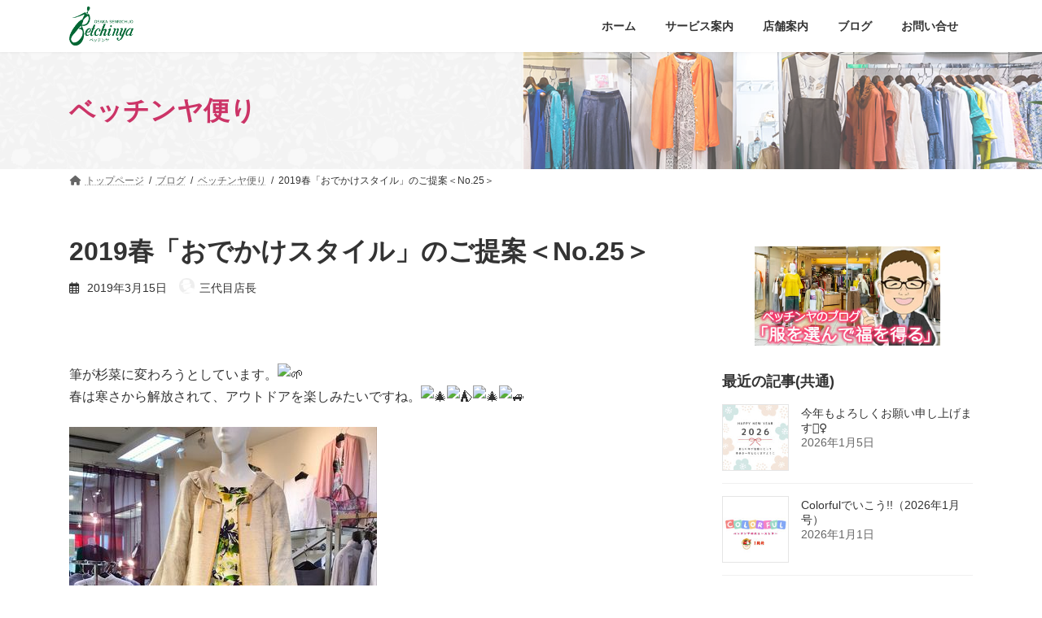

--- FILE ---
content_type: text/html; charset=UTF-8
request_url: https://betchinya.com/staffblog/letter/2019%E6%98%A5%E3%80%8C%E3%81%8A%E3%81%A7%E3%81%8B%E3%81%91%E3%82%B9%E3%82%BF%E3%82%A4%E3%83%AB%E3%80%8D%E3%81%AE%E3%81%94%E6%8F%90%E6%A1%88%EF%BC%9Cno-25%EF%BC%9E/
body_size: 20666
content:
<!DOCTYPE html>
<html lang="ja">
<head>
<meta charset="utf-8">
<meta http-equiv="X-UA-Compatible" content="IE=edge">
<meta name="viewport" content="width=device-width, initial-scale=1">
<!-- Google tag (gtag.js) --><script async src="https://www.googletagmanager.com/gtag/js?id=G-ED4XET5QC4"></script><script>window.dataLayer = window.dataLayer || [];function gtag(){dataLayer.push(arguments);}gtag('js', new Date());gtag('config', 'G-ED4XET5QC4');</script>
<title>2019春「おでかけスタイル」のご提案＜No.25＞ | ベッチンヤ</title>
<meta name='robots' content='max-image-preview:large' />
<link rel="alternate" type="application/rss+xml" title="ベッチンヤ &raquo; フィード" href="https://betchinya.com/feed/" />
<link rel="alternate" type="application/rss+xml" title="ベッチンヤ &raquo; コメントフィード" href="https://betchinya.com/comments/feed/" />
<link rel="alternate" type="application/rss+xml" title="ベッチンヤ &raquo; 2019春「おでかけスタイル」のご提案＜No.25＞ のコメントのフィード" href="https://betchinya.com/staffblog/letter/2019%e6%98%a5%e3%80%8c%e3%81%8a%e3%81%a7%e3%81%8b%e3%81%91%e3%82%b9%e3%82%bf%e3%82%a4%e3%83%ab%e3%80%8d%e3%81%ae%e3%81%94%e6%8f%90%e6%a1%88%ef%bc%9cno-25%ef%bc%9e/feed/" />
<link rel="alternate" title="oEmbed (JSON)" type="application/json+oembed" href="https://betchinya.com/wp-json/oembed/1.0/embed?url=https%3A%2F%2Fbetchinya.com%2Fstaffblog%2Fletter%2F2019%25e6%2598%25a5%25e3%2580%258c%25e3%2581%258a%25e3%2581%25a7%25e3%2581%258b%25e3%2581%2591%25e3%2582%25b9%25e3%2582%25bf%25e3%2582%25a4%25e3%2583%25ab%25e3%2580%258d%25e3%2581%25ae%25e3%2581%2594%25e6%258f%2590%25e6%25a1%2588%25ef%25bc%259cno-25%25ef%25bc%259e%2F" />
<link rel="alternate" title="oEmbed (XML)" type="text/xml+oembed" href="https://betchinya.com/wp-json/oembed/1.0/embed?url=https%3A%2F%2Fbetchinya.com%2Fstaffblog%2Fletter%2F2019%25e6%2598%25a5%25e3%2580%258c%25e3%2581%258a%25e3%2581%25a7%25e3%2581%258b%25e3%2581%2591%25e3%2582%25b9%25e3%2582%25bf%25e3%2582%25a4%25e3%2583%25ab%25e3%2580%258d%25e3%2581%25ae%25e3%2581%2594%25e6%258f%2590%25e6%25a1%2588%25ef%25bc%259cno-25%25ef%25bc%259e%2F&#038;format=xml" />
<meta name="description" content="&nbsp;筆が杉菜に変わろうとしています。春は寒さから解放されて、アウトドアを楽しみたいですね。それには動きやすくて足が綺麗に見えるパンツが宜しいです。とてもストレッチがきいたリバーシブルパンツをお奨めします。写真はストライプですがご旅行の２日目は反対側が無地になっているのでそちらにしてはいていただけます。細みのストレートパンツなので足のラインを綺麗に見せてくれます。インナーは生き生きした若葉が踊るような麻混のさらっとした七分袖。アウターはスポーティに" /><style id='wp-img-auto-sizes-contain-inline-css' type='text/css'>
img:is([sizes=auto i],[sizes^="auto," i]){contain-intrinsic-size:3000px 1500px}
/*# sourceURL=wp-img-auto-sizes-contain-inline-css */
</style>
<link rel='stylesheet' id='sbi_styles-css' href='https://betchinya.com/wpz/wp-content/plugins/instagram-feed/css/sbi-styles.min.css?ver=6.8.0' type='text/css' media='all' />
<link rel='stylesheet' id='vkExUnit_common_style-css' href='https://betchinya.com/wpz/wp-content/plugins/vk-all-in-one-expansion-unit/assets/css/vkExUnit_style.css?ver=9.98.0.1' type='text/css' media='all' />
<style id='vkExUnit_common_style-inline-css' type='text/css'>
.veu_promotion-alert__content--text { border: 1px solid rgba(0,0,0,0.125); padding: 0.5em 1em; border-radius: var(--vk-size-radius); margin-bottom: var(--vk-margin-block-bottom); font-size: 0.875rem; } /* Alert Content部分に段落タグを入れた場合に最後の段落の余白を0にする */ .veu_promotion-alert__content--text p:last-of-type{ margin-bottom:0; margin-top: 0; }
:root {--ver_page_top_button_url:url(https://betchinya.com/wpz/wp-content/plugins/vk-all-in-one-expansion-unit/assets/images/to-top-btn-icon.svg);}@font-face {font-weight: normal;font-style: normal;font-family: "vk_sns";src: url("https://betchinya.com/wpz/wp-content/plugins/vk-all-in-one-expansion-unit/inc/sns/icons/fonts/vk_sns.eot?-bq20cj");src: url("https://betchinya.com/wpz/wp-content/plugins/vk-all-in-one-expansion-unit/inc/sns/icons/fonts/vk_sns.eot?#iefix-bq20cj") format("embedded-opentype"),url("https://betchinya.com/wpz/wp-content/plugins/vk-all-in-one-expansion-unit/inc/sns/icons/fonts/vk_sns.woff?-bq20cj") format("woff"),url("https://betchinya.com/wpz/wp-content/plugins/vk-all-in-one-expansion-unit/inc/sns/icons/fonts/vk_sns.ttf?-bq20cj") format("truetype"),url("https://betchinya.com/wpz/wp-content/plugins/vk-all-in-one-expansion-unit/inc/sns/icons/fonts/vk_sns.svg?-bq20cj#vk_sns") format("svg");}
/*# sourceURL=vkExUnit_common_style-inline-css */
</style>
<link rel='stylesheet' id='vk-header-top-css' href='https://betchinya.com/wpz/wp-content/plugins/lightning-g3-pro-unit/inc/header-top/package/css/header-top.css?ver=0.1.1' type='text/css' media='all' />
<style id='vk-header-top-inline-css' type='text/css'>
/* Header Top */.header-top{color:#dd3333;background-color:#eeee22;}.header-top .nav li a{color:#dd3333;}
/*# sourceURL=vk-header-top-inline-css */
</style>
<style id='wp-emoji-styles-inline-css' type='text/css'>

	img.wp-smiley, img.emoji {
		display: inline !important;
		border: none !important;
		box-shadow: none !important;
		height: 1em !important;
		width: 1em !important;
		margin: 0 0.07em !important;
		vertical-align: -0.1em !important;
		background: none !important;
		padding: 0 !important;
	}
/*# sourceURL=wp-emoji-styles-inline-css */
</style>
<style id='wp-block-library-inline-css' type='text/css'>
:root{--wp-block-synced-color:#7a00df;--wp-block-synced-color--rgb:122,0,223;--wp-bound-block-color:var(--wp-block-synced-color);--wp-editor-canvas-background:#ddd;--wp-admin-theme-color:#007cba;--wp-admin-theme-color--rgb:0,124,186;--wp-admin-theme-color-darker-10:#006ba1;--wp-admin-theme-color-darker-10--rgb:0,107,160.5;--wp-admin-theme-color-darker-20:#005a87;--wp-admin-theme-color-darker-20--rgb:0,90,135;--wp-admin-border-width-focus:2px}@media (min-resolution:192dpi){:root{--wp-admin-border-width-focus:1.5px}}.wp-element-button{cursor:pointer}:root .has-very-light-gray-background-color{background-color:#eee}:root .has-very-dark-gray-background-color{background-color:#313131}:root .has-very-light-gray-color{color:#eee}:root .has-very-dark-gray-color{color:#313131}:root .has-vivid-green-cyan-to-vivid-cyan-blue-gradient-background{background:linear-gradient(135deg,#00d084,#0693e3)}:root .has-purple-crush-gradient-background{background:linear-gradient(135deg,#34e2e4,#4721fb 50%,#ab1dfe)}:root .has-hazy-dawn-gradient-background{background:linear-gradient(135deg,#faaca8,#dad0ec)}:root .has-subdued-olive-gradient-background{background:linear-gradient(135deg,#fafae1,#67a671)}:root .has-atomic-cream-gradient-background{background:linear-gradient(135deg,#fdd79a,#004a59)}:root .has-nightshade-gradient-background{background:linear-gradient(135deg,#330968,#31cdcf)}:root .has-midnight-gradient-background{background:linear-gradient(135deg,#020381,#2874fc)}:root{--wp--preset--font-size--normal:16px;--wp--preset--font-size--huge:42px}.has-regular-font-size{font-size:1em}.has-larger-font-size{font-size:2.625em}.has-normal-font-size{font-size:var(--wp--preset--font-size--normal)}.has-huge-font-size{font-size:var(--wp--preset--font-size--huge)}.has-text-align-center{text-align:center}.has-text-align-left{text-align:left}.has-text-align-right{text-align:right}.has-fit-text{white-space:nowrap!important}#end-resizable-editor-section{display:none}.aligncenter{clear:both}.items-justified-left{justify-content:flex-start}.items-justified-center{justify-content:center}.items-justified-right{justify-content:flex-end}.items-justified-space-between{justify-content:space-between}.screen-reader-text{border:0;clip-path:inset(50%);height:1px;margin:-1px;overflow:hidden;padding:0;position:absolute;width:1px;word-wrap:normal!important}.screen-reader-text:focus{background-color:#ddd;clip-path:none;color:#444;display:block;font-size:1em;height:auto;left:5px;line-height:normal;padding:15px 23px 14px;text-decoration:none;top:5px;width:auto;z-index:100000}html :where(.has-border-color){border-style:solid}html :where([style*=border-top-color]){border-top-style:solid}html :where([style*=border-right-color]){border-right-style:solid}html :where([style*=border-bottom-color]){border-bottom-style:solid}html :where([style*=border-left-color]){border-left-style:solid}html :where([style*=border-width]){border-style:solid}html :where([style*=border-top-width]){border-top-style:solid}html :where([style*=border-right-width]){border-right-style:solid}html :where([style*=border-bottom-width]){border-bottom-style:solid}html :where([style*=border-left-width]){border-left-style:solid}html :where(img[class*=wp-image-]){height:auto;max-width:100%}:where(figure){margin:0 0 1em}html :where(.is-position-sticky){--wp-admin--admin-bar--position-offset:var(--wp-admin--admin-bar--height,0px)}@media screen and (max-width:600px){html :where(.is-position-sticky){--wp-admin--admin-bar--position-offset:0px}}
.vk-cols--reverse{flex-direction:row-reverse}.vk-cols--hasbtn{margin-bottom:0}.vk-cols--hasbtn>.row>.vk_gridColumn_item,.vk-cols--hasbtn>.wp-block-column{position:relative;padding-bottom:3em}.vk-cols--hasbtn>.row>.vk_gridColumn_item>.wp-block-buttons,.vk-cols--hasbtn>.row>.vk_gridColumn_item>.vk_button,.vk-cols--hasbtn>.wp-block-column>.wp-block-buttons,.vk-cols--hasbtn>.wp-block-column>.vk_button{position:absolute;bottom:0;width:100%}.vk-cols--fit.wp-block-columns{gap:0}.vk-cols--fit.wp-block-columns,.vk-cols--fit.wp-block-columns:not(.is-not-stacked-on-mobile){margin-top:0;margin-bottom:0;justify-content:space-between}.vk-cols--fit.wp-block-columns>.wp-block-column *:last-child,.vk-cols--fit.wp-block-columns:not(.is-not-stacked-on-mobile)>.wp-block-column *:last-child{margin-bottom:0}.vk-cols--fit.wp-block-columns>.wp-block-column>.wp-block-cover,.vk-cols--fit.wp-block-columns:not(.is-not-stacked-on-mobile)>.wp-block-column>.wp-block-cover{margin-top:0}.vk-cols--fit.wp-block-columns.has-background,.vk-cols--fit.wp-block-columns:not(.is-not-stacked-on-mobile).has-background{padding:0}@media(max-width: 599px){.vk-cols--fit.wp-block-columns:not(.has-background)>.wp-block-column:not(.has-background),.vk-cols--fit.wp-block-columns:not(.is-not-stacked-on-mobile):not(.has-background)>.wp-block-column:not(.has-background){padding-left:0 !important;padding-right:0 !important}}@media(min-width: 782px){.vk-cols--fit.wp-block-columns .block-editor-block-list__block.wp-block-column:not(:first-child),.vk-cols--fit.wp-block-columns>.wp-block-column:not(:first-child),.vk-cols--fit.wp-block-columns:not(.is-not-stacked-on-mobile) .block-editor-block-list__block.wp-block-column:not(:first-child),.vk-cols--fit.wp-block-columns:not(.is-not-stacked-on-mobile)>.wp-block-column:not(:first-child){margin-left:0}}@media(min-width: 600px)and (max-width: 781px){.vk-cols--fit.wp-block-columns .wp-block-column:nth-child(2n),.vk-cols--fit.wp-block-columns:not(.is-not-stacked-on-mobile) .wp-block-column:nth-child(2n){margin-left:0}.vk-cols--fit.wp-block-columns .wp-block-column:not(:only-child),.vk-cols--fit.wp-block-columns:not(.is-not-stacked-on-mobile) .wp-block-column:not(:only-child){flex-basis:50% !important}}.vk-cols--fit--gap1.wp-block-columns{gap:1px}@media(min-width: 600px)and (max-width: 781px){.vk-cols--fit--gap1.wp-block-columns .wp-block-column:not(:only-child){flex-basis:calc(50% - 1px) !important}}.vk-cols--fit.vk-cols--grid>.block-editor-block-list__block,.vk-cols--fit.vk-cols--grid>.wp-block-column,.vk-cols--fit.vk-cols--grid:not(.is-not-stacked-on-mobile)>.block-editor-block-list__block,.vk-cols--fit.vk-cols--grid:not(.is-not-stacked-on-mobile)>.wp-block-column{flex-basis:50%;box-sizing:border-box}@media(max-width: 599px){.vk-cols--fit.vk-cols--grid.vk-cols--grid--alignfull>.wp-block-column:nth-child(2)>.wp-block-cover,.vk-cols--fit.vk-cols--grid:not(.is-not-stacked-on-mobile).vk-cols--grid--alignfull>.wp-block-column:nth-child(2)>.wp-block-cover{width:100vw;margin-right:calc((100% - 100vw)/2);margin-left:calc((100% - 100vw)/2)}}@media(min-width: 600px){.vk-cols--fit.vk-cols--grid.vk-cols--grid--alignfull>.wp-block-column:nth-child(2)>.wp-block-cover,.vk-cols--fit.vk-cols--grid:not(.is-not-stacked-on-mobile).vk-cols--grid--alignfull>.wp-block-column:nth-child(2)>.wp-block-cover{margin-right:calc(100% - 50vw);width:50vw}}@media(min-width: 600px){.vk-cols--fit.vk-cols--grid.vk-cols--grid--alignfull.vk-cols--reverse>.wp-block-column,.vk-cols--fit.vk-cols--grid:not(.is-not-stacked-on-mobile).vk-cols--grid--alignfull.vk-cols--reverse>.wp-block-column{margin-left:0;margin-right:0}.vk-cols--fit.vk-cols--grid.vk-cols--grid--alignfull.vk-cols--reverse>.wp-block-column:nth-child(2)>.wp-block-cover,.vk-cols--fit.vk-cols--grid:not(.is-not-stacked-on-mobile).vk-cols--grid--alignfull.vk-cols--reverse>.wp-block-column:nth-child(2)>.wp-block-cover{margin-left:calc(100% - 50vw)}}.vk-cols--menu h2,.vk-cols--menu h3,.vk-cols--menu h4,.vk-cols--menu h5{margin-bottom:.2em;text-shadow:#000 0 0 10px}.vk-cols--menu h2:first-child,.vk-cols--menu h3:first-child,.vk-cols--menu h4:first-child,.vk-cols--menu h5:first-child{margin-top:0}.vk-cols--menu p{margin-bottom:1rem;text-shadow:#000 0 0 10px}.vk-cols--menu .wp-block-cover__inner-container:last-child{margin-bottom:0}.vk-cols--fitbnrs .wp-block-column .wp-block-cover:hover img{filter:unset}.vk-cols--fitbnrs .wp-block-column .wp-block-cover:hover{background-color:unset}.vk-cols--fitbnrs .wp-block-column .wp-block-cover:hover .wp-block-cover__image-background{filter:unset !important}.vk-cols--fitbnrs .wp-block-cover__inner-container{position:absolute;height:100%;width:100%}.vk-cols--fitbnrs .vk_button{height:100%;margin:0}.vk-cols--fitbnrs .vk_button .vk_button_btn,.vk-cols--fitbnrs .vk_button .btn{height:100%;width:100%;border:none;box-shadow:none;background-color:unset !important;transition:unset}.vk-cols--fitbnrs .vk_button .vk_button_btn:hover,.vk-cols--fitbnrs .vk_button .btn:hover{transition:unset}.vk-cols--fitbnrs .vk_button .vk_button_btn:after,.vk-cols--fitbnrs .vk_button .btn:after{border:none}.vk-cols--fitbnrs .vk_button .vk_button_link_txt{width:100%;position:absolute;top:50%;left:50%;transform:translateY(-50%) translateX(-50%);font-size:2rem;text-shadow:#000 0 0 10px}.vk-cols--fitbnrs .vk_button .vk_button_link_subCaption{width:100%;position:absolute;top:calc(50% + 2.2em);left:50%;transform:translateY(-50%) translateX(-50%);text-shadow:#000 0 0 10px}@media(min-width: 992px){.vk-cols--media.wp-block-columns{gap:3rem}}.vk-fit-map figure{margin-bottom:0}.vk-fit-map iframe{position:relative;margin-bottom:0;display:block;max-height:400px;width:100vw}.vk-fit-map:is(.alignfull,.alignwide) div{max-width:100%}.vk-table--th--width25 :where(tr>*:first-child){width:25%}.vk-table--th--width30 :where(tr>*:first-child){width:30%}.vk-table--th--width35 :where(tr>*:first-child){width:35%}.vk-table--th--width40 :where(tr>*:first-child){width:40%}.vk-table--th--bg-bright :where(tr>*:first-child){background-color:var(--wp--preset--color--bg-secondary, rgba(0, 0, 0, 0.05))}@media(max-width: 599px){.vk-table--mobile-block :is(th,td){width:100%;display:block}.vk-table--mobile-block.wp-block-table table :is(th,td){border-top:none}}.vk-table--width--th25 :where(tr>*:first-child){width:25%}.vk-table--width--th30 :where(tr>*:first-child){width:30%}.vk-table--width--th35 :where(tr>*:first-child){width:35%}.vk-table--width--th40 :where(tr>*:first-child){width:40%}.no-margin{margin:0}@media(max-width: 599px){.wp-block-image.vk-aligncenter--mobile>.alignright{float:none;margin-left:auto;margin-right:auto}.vk-no-padding-horizontal--mobile{padding-left:0 !important;padding-right:0 !important}}
/* VK Color Palettes */:root{ --wp--preset--color--vk-color-primary:#337ab7}/* --vk-color-primary is deprecated. */:root{ --vk-color-primary: var(--wp--preset--color--vk-color-primary);}:root{ --wp--preset--color--vk-color-primary-dark:#286192}/* --vk-color-primary-dark is deprecated. */:root{ --vk-color-primary-dark: var(--wp--preset--color--vk-color-primary-dark);}:root{ --wp--preset--color--vk-color-primary-vivid:#3886c9}/* --vk-color-primary-vivid is deprecated. */:root{ --vk-color-primary-vivid: var(--wp--preset--color--vk-color-primary-vivid);}

/*# sourceURL=wp-block-library-inline-css */
</style><style id='wp-block-image-inline-css' type='text/css'>
.wp-block-image>a,.wp-block-image>figure>a{display:inline-block}.wp-block-image img{box-sizing:border-box;height:auto;max-width:100%;vertical-align:bottom}@media not (prefers-reduced-motion){.wp-block-image img.hide{visibility:hidden}.wp-block-image img.show{animation:show-content-image .4s}}.wp-block-image[style*=border-radius] img,.wp-block-image[style*=border-radius]>a{border-radius:inherit}.wp-block-image.has-custom-border img{box-sizing:border-box}.wp-block-image.aligncenter{text-align:center}.wp-block-image.alignfull>a,.wp-block-image.alignwide>a{width:100%}.wp-block-image.alignfull img,.wp-block-image.alignwide img{height:auto;width:100%}.wp-block-image .aligncenter,.wp-block-image .alignleft,.wp-block-image .alignright,.wp-block-image.aligncenter,.wp-block-image.alignleft,.wp-block-image.alignright{display:table}.wp-block-image .aligncenter>figcaption,.wp-block-image .alignleft>figcaption,.wp-block-image .alignright>figcaption,.wp-block-image.aligncenter>figcaption,.wp-block-image.alignleft>figcaption,.wp-block-image.alignright>figcaption{caption-side:bottom;display:table-caption}.wp-block-image .alignleft{float:left;margin:.5em 1em .5em 0}.wp-block-image .alignright{float:right;margin:.5em 0 .5em 1em}.wp-block-image .aligncenter{margin-left:auto;margin-right:auto}.wp-block-image :where(figcaption){margin-bottom:1em;margin-top:.5em}.wp-block-image.is-style-circle-mask img{border-radius:9999px}@supports ((-webkit-mask-image:none) or (mask-image:none)) or (-webkit-mask-image:none){.wp-block-image.is-style-circle-mask img{border-radius:0;-webkit-mask-image:url('data:image/svg+xml;utf8,<svg viewBox="0 0 100 100" xmlns="http://www.w3.org/2000/svg"><circle cx="50" cy="50" r="50"/></svg>');mask-image:url('data:image/svg+xml;utf8,<svg viewBox="0 0 100 100" xmlns="http://www.w3.org/2000/svg"><circle cx="50" cy="50" r="50"/></svg>');mask-mode:alpha;-webkit-mask-position:center;mask-position:center;-webkit-mask-repeat:no-repeat;mask-repeat:no-repeat;-webkit-mask-size:contain;mask-size:contain}}:root :where(.wp-block-image.is-style-rounded img,.wp-block-image .is-style-rounded img){border-radius:9999px}.wp-block-image figure{margin:0}.wp-lightbox-container{display:flex;flex-direction:column;position:relative}.wp-lightbox-container img{cursor:zoom-in}.wp-lightbox-container img:hover+button{opacity:1}.wp-lightbox-container button{align-items:center;backdrop-filter:blur(16px) saturate(180%);background-color:#5a5a5a40;border:none;border-radius:4px;cursor:zoom-in;display:flex;height:20px;justify-content:center;opacity:0;padding:0;position:absolute;right:16px;text-align:center;top:16px;width:20px;z-index:100}@media not (prefers-reduced-motion){.wp-lightbox-container button{transition:opacity .2s ease}}.wp-lightbox-container button:focus-visible{outline:3px auto #5a5a5a40;outline:3px auto -webkit-focus-ring-color;outline-offset:3px}.wp-lightbox-container button:hover{cursor:pointer;opacity:1}.wp-lightbox-container button:focus{opacity:1}.wp-lightbox-container button:focus,.wp-lightbox-container button:hover,.wp-lightbox-container button:not(:hover):not(:active):not(.has-background){background-color:#5a5a5a40;border:none}.wp-lightbox-overlay{box-sizing:border-box;cursor:zoom-out;height:100vh;left:0;overflow:hidden;position:fixed;top:0;visibility:hidden;width:100%;z-index:100000}.wp-lightbox-overlay .close-button{align-items:center;cursor:pointer;display:flex;justify-content:center;min-height:40px;min-width:40px;padding:0;position:absolute;right:calc(env(safe-area-inset-right) + 16px);top:calc(env(safe-area-inset-top) + 16px);z-index:5000000}.wp-lightbox-overlay .close-button:focus,.wp-lightbox-overlay .close-button:hover,.wp-lightbox-overlay .close-button:not(:hover):not(:active):not(.has-background){background:none;border:none}.wp-lightbox-overlay .lightbox-image-container{height:var(--wp--lightbox-container-height);left:50%;overflow:hidden;position:absolute;top:50%;transform:translate(-50%,-50%);transform-origin:top left;width:var(--wp--lightbox-container-width);z-index:9999999999}.wp-lightbox-overlay .wp-block-image{align-items:center;box-sizing:border-box;display:flex;height:100%;justify-content:center;margin:0;position:relative;transform-origin:0 0;width:100%;z-index:3000000}.wp-lightbox-overlay .wp-block-image img{height:var(--wp--lightbox-image-height);min-height:var(--wp--lightbox-image-height);min-width:var(--wp--lightbox-image-width);width:var(--wp--lightbox-image-width)}.wp-lightbox-overlay .wp-block-image figcaption{display:none}.wp-lightbox-overlay button{background:none;border:none}.wp-lightbox-overlay .scrim{background-color:#fff;height:100%;opacity:.9;position:absolute;width:100%;z-index:2000000}.wp-lightbox-overlay.active{visibility:visible}@media not (prefers-reduced-motion){.wp-lightbox-overlay.active{animation:turn-on-visibility .25s both}.wp-lightbox-overlay.active img{animation:turn-on-visibility .35s both}.wp-lightbox-overlay.show-closing-animation:not(.active){animation:turn-off-visibility .35s both}.wp-lightbox-overlay.show-closing-animation:not(.active) img{animation:turn-off-visibility .25s both}.wp-lightbox-overlay.zoom.active{animation:none;opacity:1;visibility:visible}.wp-lightbox-overlay.zoom.active .lightbox-image-container{animation:lightbox-zoom-in .4s}.wp-lightbox-overlay.zoom.active .lightbox-image-container img{animation:none}.wp-lightbox-overlay.zoom.active .scrim{animation:turn-on-visibility .4s forwards}.wp-lightbox-overlay.zoom.show-closing-animation:not(.active){animation:none}.wp-lightbox-overlay.zoom.show-closing-animation:not(.active) .lightbox-image-container{animation:lightbox-zoom-out .4s}.wp-lightbox-overlay.zoom.show-closing-animation:not(.active) .lightbox-image-container img{animation:none}.wp-lightbox-overlay.zoom.show-closing-animation:not(.active) .scrim{animation:turn-off-visibility .4s forwards}}@keyframes show-content-image{0%{visibility:hidden}99%{visibility:hidden}to{visibility:visible}}@keyframes turn-on-visibility{0%{opacity:0}to{opacity:1}}@keyframes turn-off-visibility{0%{opacity:1;visibility:visible}99%{opacity:0;visibility:visible}to{opacity:0;visibility:hidden}}@keyframes lightbox-zoom-in{0%{transform:translate(calc((-100vw + var(--wp--lightbox-scrollbar-width))/2 + var(--wp--lightbox-initial-left-position)),calc(-50vh + var(--wp--lightbox-initial-top-position))) scale(var(--wp--lightbox-scale))}to{transform:translate(-50%,-50%) scale(1)}}@keyframes lightbox-zoom-out{0%{transform:translate(-50%,-50%) scale(1);visibility:visible}99%{visibility:visible}to{transform:translate(calc((-100vw + var(--wp--lightbox-scrollbar-width))/2 + var(--wp--lightbox-initial-left-position)),calc(-50vh + var(--wp--lightbox-initial-top-position))) scale(var(--wp--lightbox-scale));visibility:hidden}}
/*# sourceURL=https://betchinya.com/wpz/wp-includes/blocks/image/style.min.css */
</style>
<style id='wp-block-group-inline-css' type='text/css'>
.wp-block-group{box-sizing:border-box}:where(.wp-block-group.wp-block-group-is-layout-constrained){position:relative}
/*# sourceURL=https://betchinya.com/wpz/wp-includes/blocks/group/style.min.css */
</style>
<link rel='stylesheet' id='vk-blocks/icon-css' href='https://betchinya.com/wpz/wp-content/plugins/vk-blocks-pro/build/icon/style.css?ver=1.57.1.0' type='text/css' media='all' />
<link rel='stylesheet' id='vk-blocks/icon-outer-css' href='https://betchinya.com/wpz/wp-content/plugins/vk-blocks-pro/build/icon-outer/style.css?ver=1.57.1.0' type='text/css' media='all' />
<style id='global-styles-inline-css' type='text/css'>
:root{--wp--preset--aspect-ratio--square: 1;--wp--preset--aspect-ratio--4-3: 4/3;--wp--preset--aspect-ratio--3-4: 3/4;--wp--preset--aspect-ratio--3-2: 3/2;--wp--preset--aspect-ratio--2-3: 2/3;--wp--preset--aspect-ratio--16-9: 16/9;--wp--preset--aspect-ratio--9-16: 9/16;--wp--preset--color--black: #000000;--wp--preset--color--cyan-bluish-gray: #abb8c3;--wp--preset--color--white: #ffffff;--wp--preset--color--pale-pink: #f78da7;--wp--preset--color--vivid-red: #cf2e2e;--wp--preset--color--luminous-vivid-orange: #ff6900;--wp--preset--color--luminous-vivid-amber: #fcb900;--wp--preset--color--light-green-cyan: #7bdcb5;--wp--preset--color--vivid-green-cyan: #00d084;--wp--preset--color--pale-cyan-blue: #8ed1fc;--wp--preset--color--vivid-cyan-blue: #0693e3;--wp--preset--color--vivid-purple: #9b51e0;--wp--preset--color--vk-color-primary: #337ab7;--wp--preset--color--vk-color-primary-dark: #286192;--wp--preset--color--vk-color-primary-vivid: #3886c9;--wp--preset--gradient--vivid-cyan-blue-to-vivid-purple: linear-gradient(135deg,rgba(6,147,227,1) 0%,rgb(155,81,224) 100%);--wp--preset--gradient--light-green-cyan-to-vivid-green-cyan: linear-gradient(135deg,rgb(122,220,180) 0%,rgb(0,208,130) 100%);--wp--preset--gradient--luminous-vivid-amber-to-luminous-vivid-orange: linear-gradient(135deg,rgba(252,185,0,1) 0%,rgba(255,105,0,1) 100%);--wp--preset--gradient--luminous-vivid-orange-to-vivid-red: linear-gradient(135deg,rgba(255,105,0,1) 0%,rgb(207,46,46) 100%);--wp--preset--gradient--very-light-gray-to-cyan-bluish-gray: linear-gradient(135deg,rgb(238,238,238) 0%,rgb(169,184,195) 100%);--wp--preset--gradient--cool-to-warm-spectrum: linear-gradient(135deg,rgb(74,234,220) 0%,rgb(151,120,209) 20%,rgb(207,42,186) 40%,rgb(238,44,130) 60%,rgb(251,105,98) 80%,rgb(254,248,76) 100%);--wp--preset--gradient--blush-light-purple: linear-gradient(135deg,rgb(255,206,236) 0%,rgb(152,150,240) 100%);--wp--preset--gradient--blush-bordeaux: linear-gradient(135deg,rgb(254,205,165) 0%,rgb(254,45,45) 50%,rgb(107,0,62) 100%);--wp--preset--gradient--luminous-dusk: linear-gradient(135deg,rgb(255,203,112) 0%,rgb(199,81,192) 50%,rgb(65,88,208) 100%);--wp--preset--gradient--pale-ocean: linear-gradient(135deg,rgb(255,245,203) 0%,rgb(182,227,212) 50%,rgb(51,167,181) 100%);--wp--preset--gradient--electric-grass: linear-gradient(135deg,rgb(202,248,128) 0%,rgb(113,206,126) 100%);--wp--preset--gradient--midnight: linear-gradient(135deg,rgb(2,3,129) 0%,rgb(40,116,252) 100%);--wp--preset--gradient--vivid-green-cyan-to-vivid-cyan-blue: linear-gradient(135deg,rgba(0,208,132,1) 0%,rgba(6,147,227,1) 100%);--wp--preset--font-size--small: 14px;--wp--preset--font-size--medium: 20px;--wp--preset--font-size--large: 24px;--wp--preset--font-size--x-large: 42px;--wp--preset--font-size--regular: 16px;--wp--preset--font-size--huge: 36px;--wp--preset--spacing--20: 0.44rem;--wp--preset--spacing--30: 0.67rem;--wp--preset--spacing--40: 1rem;--wp--preset--spacing--50: 1.5rem;--wp--preset--spacing--60: 2.25rem;--wp--preset--spacing--70: 3.38rem;--wp--preset--spacing--80: 5.06rem;--wp--preset--shadow--natural: 6px 6px 9px rgba(0, 0, 0, 0.2);--wp--preset--shadow--deep: 12px 12px 50px rgba(0, 0, 0, 0.4);--wp--preset--shadow--sharp: 6px 6px 0px rgba(0, 0, 0, 0.2);--wp--preset--shadow--outlined: 6px 6px 0px -3px rgb(255, 255, 255), 6px 6px rgb(0, 0, 0);--wp--preset--shadow--crisp: 6px 6px 0px rgb(0, 0, 0);}:where(.is-layout-flex){gap: 0.5em;}:where(.is-layout-grid){gap: 0.5em;}body .is-layout-flex{display: flex;}.is-layout-flex{flex-wrap: wrap;align-items: center;}.is-layout-flex > :is(*, div){margin: 0;}body .is-layout-grid{display: grid;}.is-layout-grid > :is(*, div){margin: 0;}:where(.wp-block-columns.is-layout-flex){gap: 2em;}:where(.wp-block-columns.is-layout-grid){gap: 2em;}:where(.wp-block-post-template.is-layout-flex){gap: 1.25em;}:where(.wp-block-post-template.is-layout-grid){gap: 1.25em;}.has-black-color{color: var(--wp--preset--color--black) !important;}.has-cyan-bluish-gray-color{color: var(--wp--preset--color--cyan-bluish-gray) !important;}.has-white-color{color: var(--wp--preset--color--white) !important;}.has-pale-pink-color{color: var(--wp--preset--color--pale-pink) !important;}.has-vivid-red-color{color: var(--wp--preset--color--vivid-red) !important;}.has-luminous-vivid-orange-color{color: var(--wp--preset--color--luminous-vivid-orange) !important;}.has-luminous-vivid-amber-color{color: var(--wp--preset--color--luminous-vivid-amber) !important;}.has-light-green-cyan-color{color: var(--wp--preset--color--light-green-cyan) !important;}.has-vivid-green-cyan-color{color: var(--wp--preset--color--vivid-green-cyan) !important;}.has-pale-cyan-blue-color{color: var(--wp--preset--color--pale-cyan-blue) !important;}.has-vivid-cyan-blue-color{color: var(--wp--preset--color--vivid-cyan-blue) !important;}.has-vivid-purple-color{color: var(--wp--preset--color--vivid-purple) !important;}.has-vk-color-primary-color{color: var(--wp--preset--color--vk-color-primary) !important;}.has-vk-color-primary-dark-color{color: var(--wp--preset--color--vk-color-primary-dark) !important;}.has-vk-color-primary-vivid-color{color: var(--wp--preset--color--vk-color-primary-vivid) !important;}.has-black-background-color{background-color: var(--wp--preset--color--black) !important;}.has-cyan-bluish-gray-background-color{background-color: var(--wp--preset--color--cyan-bluish-gray) !important;}.has-white-background-color{background-color: var(--wp--preset--color--white) !important;}.has-pale-pink-background-color{background-color: var(--wp--preset--color--pale-pink) !important;}.has-vivid-red-background-color{background-color: var(--wp--preset--color--vivid-red) !important;}.has-luminous-vivid-orange-background-color{background-color: var(--wp--preset--color--luminous-vivid-orange) !important;}.has-luminous-vivid-amber-background-color{background-color: var(--wp--preset--color--luminous-vivid-amber) !important;}.has-light-green-cyan-background-color{background-color: var(--wp--preset--color--light-green-cyan) !important;}.has-vivid-green-cyan-background-color{background-color: var(--wp--preset--color--vivid-green-cyan) !important;}.has-pale-cyan-blue-background-color{background-color: var(--wp--preset--color--pale-cyan-blue) !important;}.has-vivid-cyan-blue-background-color{background-color: var(--wp--preset--color--vivid-cyan-blue) !important;}.has-vivid-purple-background-color{background-color: var(--wp--preset--color--vivid-purple) !important;}.has-vk-color-primary-background-color{background-color: var(--wp--preset--color--vk-color-primary) !important;}.has-vk-color-primary-dark-background-color{background-color: var(--wp--preset--color--vk-color-primary-dark) !important;}.has-vk-color-primary-vivid-background-color{background-color: var(--wp--preset--color--vk-color-primary-vivid) !important;}.has-black-border-color{border-color: var(--wp--preset--color--black) !important;}.has-cyan-bluish-gray-border-color{border-color: var(--wp--preset--color--cyan-bluish-gray) !important;}.has-white-border-color{border-color: var(--wp--preset--color--white) !important;}.has-pale-pink-border-color{border-color: var(--wp--preset--color--pale-pink) !important;}.has-vivid-red-border-color{border-color: var(--wp--preset--color--vivid-red) !important;}.has-luminous-vivid-orange-border-color{border-color: var(--wp--preset--color--luminous-vivid-orange) !important;}.has-luminous-vivid-amber-border-color{border-color: var(--wp--preset--color--luminous-vivid-amber) !important;}.has-light-green-cyan-border-color{border-color: var(--wp--preset--color--light-green-cyan) !important;}.has-vivid-green-cyan-border-color{border-color: var(--wp--preset--color--vivid-green-cyan) !important;}.has-pale-cyan-blue-border-color{border-color: var(--wp--preset--color--pale-cyan-blue) !important;}.has-vivid-cyan-blue-border-color{border-color: var(--wp--preset--color--vivid-cyan-blue) !important;}.has-vivid-purple-border-color{border-color: var(--wp--preset--color--vivid-purple) !important;}.has-vk-color-primary-border-color{border-color: var(--wp--preset--color--vk-color-primary) !important;}.has-vk-color-primary-dark-border-color{border-color: var(--wp--preset--color--vk-color-primary-dark) !important;}.has-vk-color-primary-vivid-border-color{border-color: var(--wp--preset--color--vk-color-primary-vivid) !important;}.has-vivid-cyan-blue-to-vivid-purple-gradient-background{background: var(--wp--preset--gradient--vivid-cyan-blue-to-vivid-purple) !important;}.has-light-green-cyan-to-vivid-green-cyan-gradient-background{background: var(--wp--preset--gradient--light-green-cyan-to-vivid-green-cyan) !important;}.has-luminous-vivid-amber-to-luminous-vivid-orange-gradient-background{background: var(--wp--preset--gradient--luminous-vivid-amber-to-luminous-vivid-orange) !important;}.has-luminous-vivid-orange-to-vivid-red-gradient-background{background: var(--wp--preset--gradient--luminous-vivid-orange-to-vivid-red) !important;}.has-very-light-gray-to-cyan-bluish-gray-gradient-background{background: var(--wp--preset--gradient--very-light-gray-to-cyan-bluish-gray) !important;}.has-cool-to-warm-spectrum-gradient-background{background: var(--wp--preset--gradient--cool-to-warm-spectrum) !important;}.has-blush-light-purple-gradient-background{background: var(--wp--preset--gradient--blush-light-purple) !important;}.has-blush-bordeaux-gradient-background{background: var(--wp--preset--gradient--blush-bordeaux) !important;}.has-luminous-dusk-gradient-background{background: var(--wp--preset--gradient--luminous-dusk) !important;}.has-pale-ocean-gradient-background{background: var(--wp--preset--gradient--pale-ocean) !important;}.has-electric-grass-gradient-background{background: var(--wp--preset--gradient--electric-grass) !important;}.has-midnight-gradient-background{background: var(--wp--preset--gradient--midnight) !important;}.has-small-font-size{font-size: var(--wp--preset--font-size--small) !important;}.has-medium-font-size{font-size: var(--wp--preset--font-size--medium) !important;}.has-large-font-size{font-size: var(--wp--preset--font-size--large) !important;}.has-x-large-font-size{font-size: var(--wp--preset--font-size--x-large) !important;}
/*# sourceURL=global-styles-inline-css */
</style>

<style id='classic-theme-styles-inline-css' type='text/css'>
/*! This file is auto-generated */
.wp-block-button__link{color:#fff;background-color:#32373c;border-radius:9999px;box-shadow:none;text-decoration:none;padding:calc(.667em + 2px) calc(1.333em + 2px);font-size:1.125em}.wp-block-file__button{background:#32373c;color:#fff;text-decoration:none}
/*# sourceURL=/wp-includes/css/classic-themes.min.css */
</style>
<link rel='stylesheet' id='veu-cta-css' href='https://betchinya.com/wpz/wp-content/plugins/vk-all-in-one-expansion-unit/inc/call-to-action/package/assets/css/style.css?ver=9.98.0.1' type='text/css' media='all' />
<link rel='stylesheet' id='vk-swiper-style-css' href='https://betchinya.com/wpz/wp-content/plugins/vk-blocks-pro/vendor/vektor-inc/vk-swiper/src//assets/css/swiper-bundle.min.css?ver=9.3.2' type='text/css' media='all' />
<link rel='stylesheet' id='lightning-common-style-css' href='https://betchinya.com/wpz/wp-content/themes/lightning/_g3/assets/css/style.css?ver=15.9.4' type='text/css' media='all' />
<style id='lightning-common-style-inline-css' type='text/css'>
/* Lightning */:root {--vk-color-primary:#337ab7;--vk-color-primary-dark:#286192;--vk-color-primary-vivid:#3886c9;--g_nav_main_acc_icon_open_url:url(https://betchinya.com/wpz/wp-content/themes/lightning/_g3/inc/vk-mobile-nav/package/images/vk-menu-acc-icon-open-black.svg);--g_nav_main_acc_icon_close_url: url(https://betchinya.com/wpz/wp-content/themes/lightning/_g3/inc/vk-mobile-nav/package/images/vk-menu-close-black.svg);--g_nav_sub_acc_icon_open_url: url(https://betchinya.com/wpz/wp-content/themes/lightning/_g3/inc/vk-mobile-nav/package/images/vk-menu-acc-icon-open-white.svg);--g_nav_sub_acc_icon_close_url: url(https://betchinya.com/wpz/wp-content/themes/lightning/_g3/inc/vk-mobile-nav/package/images/vk-menu-close-white.svg);}
:root{--swiper-navigation-color: #fff;}
html{scroll-padding-top:var(--vk-size-admin-bar);}
:root {}.main-section {}
/* vk-mobile-nav */:root {--vk-mobile-nav-menu-btn-bg-src: url("https://betchinya.com/wpz/wp-content/themes/lightning/_g3/inc/vk-mobile-nav/package/images/vk-menu-btn-black.svg");--vk-mobile-nav-menu-btn-close-bg-src: url("https://betchinya.com/wpz/wp-content/themes/lightning/_g3/inc/vk-mobile-nav/package/images/vk-menu-close-black.svg");--vk-menu-acc-icon-open-black-bg-src: url("https://betchinya.com/wpz/wp-content/themes/lightning/_g3/inc/vk-mobile-nav/package/images/vk-menu-acc-icon-open-black.svg");--vk-menu-acc-icon-open-white-bg-src: url("https://betchinya.com/wpz/wp-content/themes/lightning/_g3/inc/vk-mobile-nav/package/images/vk-menu-acc-icon-open-white.svg");--vk-menu-acc-icon-close-black-bg-src: url("https://betchinya.com/wpz/wp-content/themes/lightning/_g3/inc/vk-mobile-nav/package/images/vk-menu-close-black.svg");--vk-menu-acc-icon-close-white-bg-src: url("https://betchinya.com/wpz/wp-content/themes/lightning/_g3/inc/vk-mobile-nav/package/images/vk-menu-close-white.svg");}
/*# sourceURL=lightning-common-style-inline-css */
</style>
<link rel='stylesheet' id='lightning-design-style-css' href='https://betchinya.com/wpz/wp-content/themes/lightning/_g3/design-skin/plain/css/style.css?ver=15.9.4' type='text/css' media='all' />
<style id='lightning-design-style-inline-css' type='text/css'>
.tagcloud a:before { font-family: "Font Awesome 5 Free";content: "\f02b";font-weight: bold; }
.vk-campaign-text{color:#fff;background-color:#eab010;}.vk-campaign-text_btn,.vk-campaign-text_btn:link,.vk-campaign-text_btn:visited,.vk-campaign-text_btn:focus,.vk-campaign-text_btn:active{background:#fff;color:#4c4c4c;}a.vk-campaign-text_btn:hover{background:#eab010;color:#fff;}.vk-campaign-text_link,.vk-campaign-text_link:link,.vk-campaign-text_link:hover,.vk-campaign-text_link:visited,.vk-campaign-text_link:active,.vk-campaign-text_link:focus{color:#fff;}
/* page header */:root{--vk-page-header-url : url(https://betchinya.com/wpz/wp-content/uploads/2022/07/pageheader1900x600_blog-2.jpg);}@media ( max-width:575.98px ){:root{--vk-page-header-url : url(https://betchinya.com/wpz/wp-content/uploads/2022/07/pageheader1900x600_blog-2.jpg);}}.page-header{ position:relative;color:#cc3467;text-align:left;background: var(--vk-page-header-url, url(https://betchinya.com/wpz/wp-content/uploads/2022/07/pageheader1900x600_blog-2.jpg) ) no-repeat 50% center;background-size: cover;min-height:9rem;}.page-header::before{content:"";position:absolute;top:0;left:0;background-color:#ffffff;opacity:0.3;width:100%;height:100%;}
/* Single Page Setting */.page-header .entry-meta-item-updated,.entry-header .entry-meta-item-updated { display:none; }
.site-footer {background-color:#f0f0f0;}
/*# sourceURL=lightning-design-style-inline-css */
</style>
<link rel='stylesheet' id='vk-blog-card-css' href='https://betchinya.com/wpz/wp-content/themes/lightning/_g3/inc/vk-wp-oembed-blog-card/package/css/blog-card.css?ver=6.9' type='text/css' media='all' />
<link rel='stylesheet' id='vk-blocks-build-css-css' href='https://betchinya.com/wpz/wp-content/plugins/vk-blocks-pro/build/block-build.css?ver=1.57.1.0' type='text/css' media='all' />
<style id='vk-blocks-build-css-inline-css' type='text/css'>
:root {--vk_flow-arrow: url(https://betchinya.com/wpz/wp-content/plugins/vk-blocks-pro/inc/vk-blocks/images/arrow_bottom.svg);--vk_image-mask-wave01: url(https://betchinya.com/wpz/wp-content/plugins/vk-blocks-pro/inc/vk-blocks/images/wave01.svg);--vk_image-mask-wave02: url(https://betchinya.com/wpz/wp-content/plugins/vk-blocks-pro/inc/vk-blocks/images/wave02.svg);--vk_image-mask-wave03: url(https://betchinya.com/wpz/wp-content/plugins/vk-blocks-pro/inc/vk-blocks/images/wave03.svg);--vk_image-mask-wave04: url(https://betchinya.com/wpz/wp-content/plugins/vk-blocks-pro/inc/vk-blocks/images/wave04.svg);}

	:root {

		--vk-balloon-border-width:1px;

		--vk-balloon-speech-offset:-12px;
	}
	
/*# sourceURL=vk-blocks-build-css-inline-css */
</style>
<link rel='stylesheet' id='lightning-theme-style-css' href='https://betchinya.com/wpz/wp-content/themes/betchinya2022/style.css?ver=15.9.4' type='text/css' media='all' />
<link rel='stylesheet' id='vk-font-awesome-css' href='https://betchinya.com/wpz/wp-content/themes/lightning/vendor/vektor-inc/font-awesome-versions/src/versions/6/css/all.min.css?ver=6.1.0' type='text/css' media='all' />
<link rel='stylesheet' id='vk-header-layout-css' href='https://betchinya.com/wpz/wp-content/plugins/lightning-g3-pro-unit/inc/header-layout/package/css/header-layout.css?ver=0.25.1' type='text/css' media='all' />
<style id='vk-header-layout-inline-css' type='text/css'>
/* Header Layout */:root {--vk-header-logo-url:url(https://betchinya.com/wpz/wp-content/uploads/2022/06/logo_w140-1.gif);}
/*# sourceURL=vk-header-layout-inline-css */
</style>
<link rel='stylesheet' id='vk-campaign-text-css' href='https://betchinya.com/wpz/wp-content/plugins/lightning-g3-pro-unit/inc/vk-campaign-text/package/css/vk-campaign-text.css?ver=0.1.0' type='text/css' media='all' />
<link rel='stylesheet' id='vk-mobile-fix-nav-css' href='https://betchinya.com/wpz/wp-content/plugins/lightning-g3-pro-unit/inc/vk-mobile-fix-nav/package/css/vk-mobile-fix-nav.css?ver=0.0.0' type='text/css' media='all' />
<link rel="https://api.w.org/" href="https://betchinya.com/wp-json/" /><link rel="alternate" title="JSON" type="application/json" href="https://betchinya.com/wp-json/wp/v2/posts/5194" /><link rel="EditURI" type="application/rsd+xml" title="RSD" href="https://betchinya.com/wpz/xmlrpc.php?rsd" />
<meta name="generator" content="WordPress 6.9" />
<link rel="canonical" href="https://betchinya.com/staffblog/letter/2019%e6%98%a5%e3%80%8c%e3%81%8a%e3%81%a7%e3%81%8b%e3%81%91%e3%82%b9%e3%82%bf%e3%82%a4%e3%83%ab%e3%80%8d%e3%81%ae%e3%81%94%e6%8f%90%e6%a1%88%ef%bc%9cno-25%ef%bc%9e/" />
<link rel='shortlink' href='https://betchinya.com/?p=5194' />
<!-- [ VK All in One Expansion Unit OGP ] -->
<meta property="og:site_name" content="ベッチンヤ" />
<meta property="og:url" content="https://betchinya.com/staffblog/letter/2019%e6%98%a5%e3%80%8c%e3%81%8a%e3%81%a7%e3%81%8b%e3%81%91%e3%82%b9%e3%82%bf%e3%82%a4%e3%83%ab%e3%80%8d%e3%81%ae%e3%81%94%e6%8f%90%e6%a1%88%ef%bc%9cno-25%ef%bc%9e/" />
<meta property="og:title" content="2019春「おでかけスタイル」のご提案＜No.25＞ | ベッチンヤ" />
<meta property="og:description" content="&nbsp;筆が杉菜に変わろうとしています。春は寒さから解放されて、アウトドアを楽しみたいですね。それには動きやすくて足が綺麗に見えるパンツが宜しいです。とてもストレッチがきいたリバーシブルパンツをお奨めします。写真はストライプですがご旅行の２日目は反対側が無地になっているのでそちらにしてはいていただけます。細みのストレートパンツなので足のラインを綺麗に見せてくれます。インナーは生き生きした若葉が踊るような麻混のさらっとした七分袖。アウターはスポーティに" />
<meta property="og:type" content="article" />
<meta property="og:image" content="https://betchinya.com/wpz/wp-content/uploads/2019/03/IMG_2649.jpg" />
<meta property="og:image:width" content="378" />
<meta property="og:image:height" content="504" />
<!-- [ / VK All in One Expansion Unit OGP ] -->
<!-- [ VK All in One Expansion Unit twitter card ] -->
<meta name="twitter:card" content="summary_large_image">
<meta name="twitter:description" content="&nbsp;筆が杉菜に変わろうとしています。春は寒さから解放されて、アウトドアを楽しみたいですね。それには動きやすくて足が綺麗に見えるパンツが宜しいです。とてもストレッチがきいたリバーシブルパンツをお奨めします。写真はストライプですがご旅行の２日目は反対側が無地になっているのでそちらにしてはいていただけます。細みのストレートパンツなので足のラインを綺麗に見せてくれます。インナーは生き生きした若葉が踊るような麻混のさらっとした七分袖。アウターはスポーティに">
<meta name="twitter:title" content="2019春「おでかけスタイル」のご提案＜No.25＞ | ベッチンヤ">
<meta name="twitter:url" content="https://betchinya.com/staffblog/letter/2019%e6%98%a5%e3%80%8c%e3%81%8a%e3%81%a7%e3%81%8b%e3%81%91%e3%82%b9%e3%82%bf%e3%82%a4%e3%83%ab%e3%80%8d%e3%81%ae%e3%81%94%e6%8f%90%e6%a1%88%ef%bc%9cno-25%ef%bc%9e/">
	<meta name="twitter:image" content="https://betchinya.com/wpz/wp-content/uploads/2019/03/IMG_2649.jpg">
	<meta name="twitter:domain" content="betchinya.com">
	<!-- [ / VK All in One Expansion Unit twitter card ] -->
	<link rel="icon" href="https://betchinya.com/wpz/wp-content/uploads/2022/08/mk_betchinya_500-150x150.jpg" sizes="32x32" />
<link rel="icon" href="https://betchinya.com/wpz/wp-content/uploads/2022/08/mk_betchinya_500-300x300.jpg" sizes="192x192" />
<link rel="apple-touch-icon" href="https://betchinya.com/wpz/wp-content/uploads/2022/08/mk_betchinya_500-300x300.jpg" />
<meta name="msapplication-TileImage" content="https://betchinya.com/wpz/wp-content/uploads/2022/08/mk_betchinya_500-300x300.jpg" />
		<style type="text/css" id="wp-custom-css">
			
.site-body {
padding-top:0px;
}

/* 投稿の上部スペース */
.archive .site-body,
.category .site-body,
.single-post .site-body {
	padding-top:50px;
}
/* header logo */
.site-header-logo img {
  max-height: 72px; /*60px*/
  max-width: 100%;
  display: block;
  margin-left: auto;
  margin-right: auto;
}

/* Block Title set */
.blk_title {
	margin: 20px auto 40px;
}

.blk_title.wp-block-group p:first-child {
  margin-bottom: 0 !important;
  font-family: 'Oswald', sans-serif;
  font-weight: 400;
  font-size: 24px;
}
.blk_title hr.wp-block-separator {
  border-color: #000;
  border-bottom: none;
	MAX-width:15em;
	margin:3px auto;
}	

/* FEATURED ITEMS Layout*/
.vk_post.media {
  display: flex;
  padding: 0em 0 2em;
  margin: 0 15px;
  border-bottom: 1px solid var(--vk-color-border-hr,#e5e5e5);
}
/* inner NAVI bottom */
#inner_navi.vk_outer-paddingVertical-use {
  padding-top: 4em;
  padding-bottom: 1em; /*4em*/
}
.vk_outer-paddingVertical-use {
  padding-top: 4em;
  padding-bottom: 4em;
}

/* 投稿カード型にシャドウ追加 */
/*
  .card-post{
	box-shadow: 1px 1px 2px rgb(0 0 0 / 10%);
}
*/

/* 前の記事・次の記事 のデザイン調整 */
.next-prev-prev.card-horizontal .card-body {
	padding-left: 1.25rem;
	padding-top:2.5rem
}

.next-prev-next.card-horizontal .card-body {
	padding-right: 1.25rem;
	padding-top:2.5rem
}


/* Original button set */
.my_button a {
	border-radius: 4px;
}
/* instagram FB box set */
#insta_fb_box .wp-block-column {
	text-align:center;
}
/* footer bottom line set */
.site-footer-copyright {
  max-width: 100% !important;
  background-color: #073B4C;
  padding-top: 0.32em;
  padding-bottom: 0.2em;
  font-weight: bold;
  color: #ccc;
}

/* footer3 Location */
dl#location {
	display: flex;
  flex-wrap: wrap;
	font-size:12px;
	color:#555;
	padding-left:40px;
}
dl#location dt {
  width: 22%;
	border:none;	
	font-weight:normal;
	padding-left: 0px;
	margin-bottom: 3px;
}
dl#location dd {
  width: 78%;
	margin-bottom: 3px;
	border:none;
}
dl#location dd.phone {
	font-size: 16px;
}
/* footer3 image margin */
#block-10 {
	margin-bottom:10px;
}
.photo_cover img {
	width: 100%;
  height: 300px;
	object-fit: cover;
}

/* CTA Block */
.veu_card {
  border: 13px solid var(--vk-color-border-light);
  border-radius: var(--vk-size-radius);
}
.veu_contact .contact_txt_tel {
  color: #1b9377;
}
.veu_contact .btn-primary {
  background-color: #1b9377;
  border-color: #187b64;
}
.veu_contact .contact_bt {
   margin-top: 10px;
}
/* ninja form button */
input[type="button"], .nf-form-content input[type="submit"] {
  background: #efbdc9 !important;
  border: 0;
  color: #880033 !important;
  transition: all .5s;
  border-radius: 6px;
  padding: 0 50px !important;
  font-size: larger !important;
}
.nf-form-content button:hover, .nf-form-content input[type="button"]:hover, .nf-form-content input[type="submit"]:hover {
  background: #ff9bb3 !important;
  color: #fff !important;
  transition: all .3s;
}
.nf-form-content .list-select-wrap .nf-field-element>div, .nf-form-content input:not([type=button]), .nf-form-content textarea {
    color: #333 !important; /*#787878;*/
}

/* for PC */
@media (min-width: 992px){
.site-header-logo {
  text-align: left;
  padding-top: 0.5rem; /*1.1rem*/
  margin-bottom: 0.5rem; /*1rem*/
  margin-left: 0;
}
/* 左右余白 20% */
	.pad20per_pc {
		padding-right:20%;
		padding-left:20%;
}
/* 投稿下 SNSボタン領域制限 */
.veu_socialSet {
  margin-bottom: 1.5em;
  width: 50%;   /*add PC only*/
}	
	
}

/* for TAB */
@media (min-width: 991.98px){
	.site-header-logo img {
  max-height: 48px; 
}
}

/* for SP */
@media (max-width: 991.98px){
	.site-header-logo img {
  max-height: 48px; 
}
.vk_buttons_col-justify-center {
  gap: 15px !important;
}	
}

/* サポートページ 水色囲み */
p.note {
    background: #def2fd;
    border: 1px solid #aee0fa;
    border-radius: 3px;
    color: #222222;
    font-size: 14px;
    margin: 1em 0;
    padding: 11px 19px;
}
p.note-yellow {
    background: #feebab;
    border: 1px solid #b1d8f2;
    border-radius: 3px;
    color: #06f;
    font-size: 14px;
    margin: 1em 0;
    padding: 11px 19px;
}
/* 枠線なし カード型 */
.featured_items .card {
	border:none;
}
.featured_items .vk_post.media {
	background-color:#fff;
}

/* 出張ブティックブログ引用 */
h5.blog-card-title a {
  color: blue !important;
  text-decoration: underline;
}
.blog-card-site-title a {
	font-size: small;
	float: right;
	color:black;
	
}

		</style>
		<!-- [ VK All in One Expansion Unit Article Structure Data ] --><script type="application/ld+json">{"@context":"https://schema.org/","@type":"Article","headline":"2019春「おでかけスタイル」のご提案＜No.25＞","image":"https://betchinya.com/wpz/wp-content/uploads/2019/03/IMG_2649-320x180.jpg","datePublished":"2019-03-15T13:08:32+09:00","dateModified":"2022-08-03T03:28:32+09:00","author":{"@type":"organization","name":"三代目店長","url":"https://betchinya.com/","sameAs":""}}</script><!-- [ / VK All in One Expansion Unit Article Structure Data ] --></head>
<body class="wp-singular post-template-default single single-post postid-5194 single-format-standard wp-embed-responsive wp-theme-lightning wp-child-theme-betchinya2022 post-name-2019%e6%98%a5%e3%80%8c%e3%81%8a%e3%81%a7%e3%81%8b%e3%81%91%e3%82%b9%e3%82%bf%e3%82%a4%e3%83%ab%e3%80%8d%e3%81%ae%e3%81%94%e6%8f%90%e6%a1%88%ef%bc%9cno-25%ef%bc%9e post-type-post vk-blocks sidebar-fix sidebar-fix-priority-top device-pc fa_v6_css">
<a class="skip-link screen-reader-text" href="#main">コンテンツへスキップ</a>
<a class="skip-link screen-reader-text" href="#vk-mobile-nav">ナビゲーションに移動</a>

<header id="site-header" class="site-header site-header--layout--nav-float">
		<div id="site-header-container" class="site-header-container site-header-container--scrolled--nav-container site-header-container--mobile-width--full container">

				<div class="site-header-logo site-header-logo--scrolled--nav-container site-header-logo--mobile-position--left">
		<a href="https://betchinya.com/">
			<span><img src="https://betchinya.com/wpz/wp-content/uploads/2022/06/logo_w140-1.gif" alt="ベッチンヤ" /></span>
		</a>
		</div>

		
		<nav id="global-nav" class="global-nav global-nav--layout--float-right global-nav--scrolled--nav-container"><ul id="menu-main_navi" class="menu vk-menu-acc global-nav-list nav"><li id="menu-item-29" class="menu-item menu-item-type-post_type menu-item-object-page menu-item-home"><a href="https://betchinya.com/"><strong class="global-nav-name">ホーム</strong></a></li>
<li id="menu-item-30" class="menu-item menu-item-type-post_type menu-item-object-page"><a href="https://betchinya.com/service/"><strong class="global-nav-name">サービス案内</strong></a></li>
<li id="menu-item-469" class="menu-item menu-item-type-post_type menu-item-object-page menu-item-has-children"><a href="https://betchinya.com/shopguide/"><strong class="global-nav-name">店舗案内</strong></a>
<ul class="sub-menu">
	<li id="menu-item-618" class="menu-item menu-item-type-post_type menu-item-object-page"><a href="https://betchinya.com/profile/">会社案内</a></li>
</ul>
</li>
<li id="menu-item-695" class="menu-item menu-item-type-taxonomy menu-item-object-category current-post-ancestor"><a href="https://betchinya.com/category/staffblog/"><strong class="global-nav-name">ブログ</strong></a></li>
<li id="menu-item-39" class="menu-item menu-item-type-post_type menu-item-object-page"><a href="https://betchinya.com/contact/"><strong class="global-nav-name">お問い合せ</strong></a></li>
</ul></nav>	</div>
	</header>



	<div class="page-header"><div class="page-header-inner container">
<div class="page-header-title">ベッチンヤ便り</div></div></div><!-- [ /.page-header ] -->

	<!-- [ #breadcrumb ] --><div id="breadcrumb" class="breadcrumb"><div class="container"><ol class="breadcrumb-list" itemscope itemtype="https://schema.org/BreadcrumbList"><li class="breadcrumb-list__item breadcrumb-list__item--home" itemprop="itemListElement" itemscope itemtype="http://schema.org/ListItem"><a href="https://betchinya.com" itemprop="item"><i class="fas fa-fw fa-home"></i><span itemprop="name">トップページ</span></a><meta itemprop="position" content="1" /></li><li class="breadcrumb-list__item" itemprop="itemListElement" itemscope itemtype="http://schema.org/ListItem"><a href="https://betchinya.com/category/staffblog/" itemprop="item"><span itemprop="name">ブログ</span></a><meta itemprop="position" content="2" /></li><li class="breadcrumb-list__item" itemprop="itemListElement" itemscope itemtype="http://schema.org/ListItem"><a href="https://betchinya.com/category/staffblog/letter/" itemprop="item"><span itemprop="name">ベッチンヤ便り</span></a><meta itemprop="position" content="3" /></li><li class="breadcrumb-list__item" itemprop="itemListElement" itemscope itemtype="http://schema.org/ListItem"><span itemprop="name">2019春「おでかけスタイル」のご提案＜No.25＞</span><meta itemprop="position" content="4" /></li></ol></div></div><!-- [ /#breadcrumb ] -->


<div class="site-body">
		<div class="site-body-container container">

		<div class="main-section main-section--col--two" id="main" role="main">
			
			<article id="post-5194" class="entry entry-full post-5194 post type-post status-publish format-standard has-post-thumbnail hentry category-letter">

	
	
		<header class="entry-header">
			<h1 class="entry-title">
									2019春「おでかけスタイル」のご提案＜No.25＞							</h1>
			<div class="entry-meta"><span class="entry-meta-item entry-meta-item-date">
			<i class="far fa-calendar-alt"></i>
			<span class="published">2019年3月15日</span>
			</span><span class="entry-meta-item entry-meta-item-updated">
			<i class="fas fa-history"></i>
			<span class="screen-reader-text">最終更新日時 : </span>
			<span class="updated">2022年8月3日</span>
			</span><span class="entry-meta-item entry-meta-item-author">
				<span class="vcard author"><span class="entry-meta-item-author-image"><img alt='' src='https://secure.gravatar.com/avatar/95258ffff3da310a5e6317582f0e3a928ff7181605f684348becbde6bd93a9ea?s=30&#038;d=mm&#038;r=g' class='avatar avatar-30 photo' height='30' width='30' /></span><span class="fn">三代目店長</span></span></span></div>		</header>

	
	
	<div class="entry-body">
				<p>&nbsp;</p>
<p>筆が杉菜に変わろうとしています。<img decoding="async" class="CToWUd" src="https://mail.google.com/mail/e/1f331" alt="&#x1f331;" /><br />
春は寒さから解放されて、アウトドアを楽しみたいですね。<img decoding="async" class="CToWUd" src="https://mail.google.com/mail/e/1f384" alt="&#x1f384;" /><img decoding="async" class="CToWUd" src="https://mail.google.com/mail/e/26fa" alt="&#x26fa;" /><img decoding="async" class="CToWUd" src="https://mail.google.com/mail/e/1f384" alt="&#x1f384;" /><img decoding="async" class="CToWUd" src="https://mail.google.com/mail/e/1f699" alt="&#x1f699;" /></p>
<p><img fetchpriority="high" decoding="async" class="alignnone size-full wp-image-5178" src="https://xbet2022.com/wp/wp-content/uploads/2019/03/IMG_2649.jpg" alt="" width="378" height="504" srcset="https://betchinya.com/wpz/wp-content/uploads/2019/03/IMG_2649.jpg 378w, https://betchinya.com/wpz/wp-content/uploads/2019/03/IMG_2649-225x300.jpg 225w" sizes="(max-width: 378px) 100vw, 378px" /><br style="clear:both">
</p>
<p>それには動きやすくて足が綺麗に見えるパンツが宜しいです。<br />
とてもストレッチがきいたリバーシブルパンツをお奨めします。<br />
写真はストライプですがご旅行の２日目は反対側が無地になっているので<br />
そちらにしてはいていただけます。</p>
<p>細みのストレートパンツなので足のラインを綺麗に見せてくれます。<br />
インナーは生き生きした若葉が踊るような麻混のさらっとした七分袖。<br />
アウターはスポーティに短めのフードはあくまで衿がわり<br />
少しラメが入った生地で袖口もフワッとひらいているのでスカートに合わせてもピッタリします。</p>
<p><img decoding="async" class="alignnone size-full wp-image-5179" src="https://xbet2022.com/wp/wp-content/uploads/2019/03/IMG_2650.jpg" alt="" width="378" height="504" srcset="https://betchinya.com/wpz/wp-content/uploads/2019/03/IMG_2650.jpg 378w, https://betchinya.com/wpz/wp-content/uploads/2019/03/IMG_2650-225x300.jpg 225w" sizes="(max-width: 378px) 100vw, 378px" /></p>
<p><img loading="lazy" decoding="async" class="alignnone size-full wp-image-5180" src="https://xbet2022.com/wp/wp-content/uploads/2019/03/IMG_2651.jpg" alt="" width="378" height="504" srcset="https://betchinya.com/wpz/wp-content/uploads/2019/03/IMG_2651.jpg 378w, https://betchinya.com/wpz/wp-content/uploads/2019/03/IMG_2651-225x300.jpg 225w" sizes="auto, (max-width: 378px) 100vw, 378px" /><br style="clear:both">
</p>
<p>（スタッフ海津）</p>
<p><img loading="lazy" decoding="async" class="alignnone wp-image-4699" src="https://xbet2022.com/wp/wp-content/uploads/2018/02/7b745f926dc55d35a3bcf191f583b2bb-1-150x150.jpg" alt="" width="120" height="116" /></p>
<p>【営業時間】10：00～19：00<br />
【ＴＥＬ】06ｰ6832-0207<br />
【店休日】年末年始<br />
【お店への行き方】<a href="http://www.betchinya.com/company/map.html">ベッチンヤへのアクセス</a></p>
<div class="veu_socialSet veu_socialSet-position-after veu_contentAddSection"><script>window.twttr=(function(d,s,id){var js,fjs=d.getElementsByTagName(s)[0],t=window.twttr||{};if(d.getElementById(id))return t;js=d.createElement(s);js.id=id;js.src="https://platform.twitter.com/widgets.js";fjs.parentNode.insertBefore(js,fjs);t._e=[];t.ready=function(f){t._e.push(f);};return t;}(document,"script","twitter-wjs"));</script><ul><li class="sb_facebook sb_icon"><a class="sb_icon_inner" href="//www.facebook.com/sharer.php?src=bm&u=https%3A%2F%2Fbetchinya.com%2Fstaffblog%2Fletter%2F2019%25e6%2598%25a5%25e3%2580%258c%25e3%2581%258a%25e3%2581%25a7%25e3%2581%258b%25e3%2581%2591%25e3%2582%25b9%25e3%2582%25bf%25e3%2582%25a4%25e3%2583%25ab%25e3%2580%258d%25e3%2581%25ae%25e3%2581%2594%25e6%258f%2590%25e6%25a1%2588%25ef%25bc%259cno-25%25ef%25bc%259e%2F&amp;t=2019%E6%98%A5%E3%80%8C%E3%81%8A%E3%81%A7%E3%81%8B%E3%81%91%E3%82%B9%E3%82%BF%E3%82%A4%E3%83%AB%E3%80%8D%E3%81%AE%E3%81%94%E6%8F%90%E6%A1%88%EF%BC%9CNo.25%EF%BC%9E%20%7C%20%E3%83%99%E3%83%83%E3%83%81%E3%83%B3%E3%83%A4" target="_blank" onclick="window.open(this.href,'FBwindow','width=650,height=450,menubar=no,toolbar=no,scrollbars=yes');return false;"><span class="vk_icon_w_r_sns_fb icon_sns"></span><span class="sns_txt">Facebook</span><span class="veu_count_sns_fb"></span></a></li><li class="sb_x_twitter sb_icon"><a class="sb_icon_inner" href="//twitter.com/intent/tweet?url=https%3A%2F%2Fbetchinya.com%2Fstaffblog%2Fletter%2F2019%25e6%2598%25a5%25e3%2580%258c%25e3%2581%258a%25e3%2581%25a7%25e3%2581%258b%25e3%2581%2591%25e3%2582%25b9%25e3%2582%25bf%25e3%2582%25a4%25e3%2583%25ab%25e3%2580%258d%25e3%2581%25ae%25e3%2581%2594%25e6%258f%2590%25e6%25a1%2588%25ef%25bc%259cno-25%25ef%25bc%259e%2F&amp;text=2019%E6%98%A5%E3%80%8C%E3%81%8A%E3%81%A7%E3%81%8B%E3%81%91%E3%82%B9%E3%82%BF%E3%82%A4%E3%83%AB%E3%80%8D%E3%81%AE%E3%81%94%E6%8F%90%E6%A1%88%EF%BC%9CNo.25%EF%BC%9E%20%7C%20%E3%83%99%E3%83%83%E3%83%81%E3%83%B3%E3%83%A4" target="_blank" ><span class="vk_icon_w_r_sns_x_twitter icon_sns"></span><span class="sns_txt">X</span></a></li></ul></div><!-- [ /.socialSet ] -->			</div>

	
	
	
	
		
				<div class="entry-footer">

					<div class="entry-meta-data-list"><dl><dt>カテゴリー</dt><dd><a href="https://betchinya.com/category/staffblog/letter/">ベッチンヤ便り</a></dd></dl></div>
				</div><!-- [ /.entry-footer ] -->

		
	
</article><!-- [ /#post-5194 ] -->

	
		
		
		
		
	


<div class="vk_posts next-prev">

	<div id="post-5212" class="vk_post vk_post-postType-post card card-post card-horizontal vk_post-col-xs-12 vk_post-col-sm-12 vk_post-col-md-6 next-prev-prev post-5212 post type-post status-publish format-standard has-post-thumbnail hentry category-letter"><div class="row no-gutters card-horizontal-inner-row"><div class="vk_post_body card-body"><span class="vk_post_imgOuter_singleTermLabel">前の記事</span><h5 class="vk_post_title card-title"><a href="https://betchinya.com/staffblog/letter/2019%e6%98%a5%e3%80%8c%e3%81%8a%e3%81%a7%e3%81%8b%e3%81%91%e3%82%b9%e3%82%bf%e3%82%a4%e3%83%ab%e3%80%8d%e3%81%ae%e3%81%94%e6%8f%90%e6%a1%88%ef%bc%9cno-24%ef%bc%9e/">2019春「おでかけスタイル」のご提案＜No.24＞</a></h5><div class="vk_post_taxonomies"><dl class="vk_post_taxonomy vk_post_taxonomy-category"><dt class="vk_post_taxonomy_title"><span class="vk_post_taxonomy_title_inner">カテゴリー</span></dt><dd class="vk_post_taxonomy_terms"><a href="https://betchinya.com/category/staffblog/letter/">ベッチンヤ便り</a></dd></dl></div></div><!-- [ /.card-body ] --></div><!-- [ /.row ] --></div><!-- [ /.card ] -->
	<div id="post-5218" class="vk_post vk_post-postType-post card card-post card-horizontal vk_post-col-xs-12 vk_post-col-sm-12 vk_post-col-md-6 next-prev-next post-5218 post type-post status-publish format-standard has-post-thumbnail hentry category-letter"><div class="row no-gutters card-horizontal-inner-row"><div class="vk_post_body card-body"><span class="vk_post_imgOuter_singleTermLabel">次の記事</span><h5 class="vk_post_title card-title"><a href="https://betchinya.com/staffblog/letter/2019%e6%98%a5%e3%80%8c%e3%81%8a%e3%81%a7%e3%81%8b%e3%81%91%e3%82%b9%e3%82%bf%e3%82%a4%e3%83%ab%e3%80%8d%e3%81%ae%e3%81%94%e6%8f%90%e6%a1%88%ef%bc%9cno-26%ef%bc%9e/">2019春「おでかけスタイル」のご提案＜No.26＞</a></h5><div class="vk_post_taxonomies"><dl class="vk_post_taxonomy vk_post_taxonomy-category"><dt class="vk_post_taxonomy_title"><span class="vk_post_taxonomy_title_inner">カテゴリー</span></dt><dd class="vk_post_taxonomy_terms"><a href="https://betchinya.com/category/staffblog/letter/">ベッチンヤ便り</a></dd></dl></div></div><!-- [ /.card-body ] --></div><!-- [ /.row ] --></div><!-- [ /.card ] -->
	</div>
	
					</div><!-- [ /.main-section ] -->

		<div class="sub-section sub-section--col--two">
<aside class="widget widget_block widget_media_image" id="block-13">
<figure class="wp-block-image size-full"><img loading="lazy" decoding="async" width="373" height="200" src="https://xbet2022.com/wp/wp-content/uploads/2022/08/new_heade_bg2-1.jpg" alt="" class="wp-image-9048" srcset="https://betchinya.com/wpz/wp-content/uploads/2022/08/new_heade_bg2-1.jpg 373w, https://betchinya.com/wpz/wp-content/uploads/2022/08/new_heade_bg2-1-300x161.jpg 300w" sizes="auto, (max-width: 373px) 100vw, 373px" /></figure>
</aside><aside class="widget widget_vkexunit_post_list" id="vkexunit_post_list-2"><div class="veu_postList pt_0"><h4 class="widget-title sub-section-title">最近の記事(共通)</h4><div class="postList postList_miniThumb">
<div class="postList_item" id="post-11021">
				<div class="postList_thumbnail">
		<a href="https://betchinya.com/staffblog/%e4%bb%8a%e5%b9%b4%e3%82%82%e3%82%88%e3%82%8d%e3%81%97%e3%81%8f%e3%81%8a%e9%a1%98%e3%81%84%e7%94%b3%e3%81%97%e4%b8%8a%e3%81%92%e3%81%be%e3%81%99%f0%9f%99%87%e2%99%80%ef%b8%8f/">
			<img width="150" height="150" src="https://betchinya.com/wpz/wp-content/uploads/2026/01/IMG_1611-150x150.jpg" class="attachment-thumbnail size-thumbnail wp-post-image" alt="" decoding="async" loading="lazy" srcset="https://betchinya.com/wpz/wp-content/uploads/2026/01/IMG_1611-150x150.jpg 150w, https://betchinya.com/wpz/wp-content/uploads/2026/01/IMG_1611-300x300.jpg 300w, https://betchinya.com/wpz/wp-content/uploads/2026/01/IMG_1611-1021x1024.jpg 1021w, https://betchinya.com/wpz/wp-content/uploads/2026/01/IMG_1611-768x770.jpg 768w, https://betchinya.com/wpz/wp-content/uploads/2026/01/IMG_1611-e1767583320337.jpg 507w" sizes="auto, (max-width: 150px) 100vw, 150px" />		</a>
		</div><!-- [ /.postList_thumbnail ] -->
		<div class="postList_body">
		<div class="postList_title entry-title"><a href="https://betchinya.com/staffblog/%e4%bb%8a%e5%b9%b4%e3%82%82%e3%82%88%e3%82%8d%e3%81%97%e3%81%8f%e3%81%8a%e9%a1%98%e3%81%84%e7%94%b3%e3%81%97%e4%b8%8a%e3%81%92%e3%81%be%e3%81%99%f0%9f%99%87%e2%99%80%ef%b8%8f/">今年もよろしくお願い申し上げます&#x1f647;&#x200d;&#x2640;&#xfe0f;</a></div><div class="published postList_date postList_meta_items">2026年1月5日</div>	</div><!-- [ /.postList_body ] -->
</div>
		
<div class="postList_item" id="post-11010">
				<div class="postList_thumbnail">
		<a href="https://betchinya.com/staffblog/letter/colorful%e3%81%a7%e3%81%84%e3%81%93%e3%81%86%ef%bc%882026%e5%b9%b41%e6%9c%88%e5%8f%b7%ef%bc%89/">
			<img width="150" height="150" src="https://betchinya.com/wpz/wp-content/uploads/2026/01/月タイトルC-150x150.jpg" class="attachment-thumbnail size-thumbnail wp-post-image" alt="" decoding="async" loading="lazy" srcset="https://betchinya.com/wpz/wp-content/uploads/2026/01/月タイトルC-150x150.jpg 150w, https://betchinya.com/wpz/wp-content/uploads/2026/01/月タイトルC-300x300.jpg 300w, https://betchinya.com/wpz/wp-content/uploads/2026/01/月タイトルC.jpg 600w" sizes="auto, (max-width: 150px) 100vw, 150px" />		</a>
		</div><!-- [ /.postList_thumbnail ] -->
		<div class="postList_body">
		<div class="postList_title entry-title"><a href="https://betchinya.com/staffblog/letter/colorful%e3%81%a7%e3%81%84%e3%81%93%e3%81%86%ef%bc%882026%e5%b9%b41%e6%9c%88%e5%8f%b7%ef%bc%89/">Colorfulでいこう!!（2026年1月号）</a></div><div class="published postList_date postList_meta_items">2026年1月1日</div>	</div><!-- [ /.postList_body ] -->
</div>
		
<div class="postList_item" id="post-10978">
				<div class="postList_thumbnail">
		<a href="https://betchinya.com/information/%f0%9f%8e%8d1%e6%9c%883%e6%97%a5-11%e6%99%82-%e5%88%9d%e5%a3%b2%e3%82%8a%e3%82%b9%e3%82%bf%e3%83%bc%e3%83%88%ef%bc%81%f0%9f%8e%8d/">
			<img width="150" height="150" src="https://betchinya.com/wpz/wp-content/uploads/2025/12/IMG_1506-150x150.jpg" class="attachment-thumbnail size-thumbnail wp-post-image" alt="" decoding="async" loading="lazy" />		</a>
		</div><!-- [ /.postList_thumbnail ] -->
		<div class="postList_body">
		<div class="postList_title entry-title"><a href="https://betchinya.com/information/%f0%9f%8e%8d1%e6%9c%883%e6%97%a5-11%e6%99%82-%e5%88%9d%e5%a3%b2%e3%82%8a%e3%82%b9%e3%82%bf%e3%83%bc%e3%83%88%ef%bc%81%f0%9f%8e%8d/">&#x1f38d;1月3日 11時 初売りスタート！&#x1f38d;</a></div><div class="published postList_date postList_meta_items">2025年12月29日</div>	</div><!-- [ /.postList_body ] -->
</div>
		
<div class="postList_item" id="post-10996">
				<div class="postList_thumbnail">
		<a href="https://betchinya.com/staffblog/2025%e5%b9%b4%e3%82%82%e5%b9%b4%e3%81%ae%e7%80%ac%e3%82%92%e8%bf%8e%e3%81%88%e3%81%be%e3%81%97%e3%81%9f%e3%80%82/">
			<img width="150" height="150" src="https://betchinya.com/wpz/wp-content/uploads/2025/12/IMG_1513-150x150.jpg" class="attachment-thumbnail size-thumbnail wp-post-image" alt="" decoding="async" loading="lazy" />		</a>
		</div><!-- [ /.postList_thumbnail ] -->
		<div class="postList_body">
		<div class="postList_title entry-title"><a href="https://betchinya.com/staffblog/2025%e5%b9%b4%e3%82%82%e5%b9%b4%e3%81%ae%e7%80%ac%e3%82%92%e8%bf%8e%e3%81%88%e3%81%be%e3%81%97%e3%81%9f%e3%80%82/">2025年も年の瀬を迎えました。</a></div><div class="published postList_date postList_meta_items">2025年12月29日</div>	</div><!-- [ /.postList_body ] -->
</div>
		
<div class="postList_item" id="post-10543">
				<div class="postList_thumbnail">
		<a href="https://betchinya.com/information/announcence-for-new-years-holiday-2/">
			<img width="150" height="150" src="https://betchinya.com/wpz/wp-content/uploads/2024/12/2024～2025-年末年始-休業日-お知らせ-Instagram投稿-150x150.png" class="attachment-thumbnail size-thumbnail wp-post-image" alt="" decoding="async" loading="lazy" srcset="https://betchinya.com/wpz/wp-content/uploads/2024/12/2024～2025-年末年始-休業日-お知らせ-Instagram投稿-150x150.png 150w, https://betchinya.com/wpz/wp-content/uploads/2024/12/2024～2025-年末年始-休業日-お知らせ-Instagram投稿-300x300.png 300w, https://betchinya.com/wpz/wp-content/uploads/2024/12/2024～2025-年末年始-休業日-お知らせ-Instagram投稿-1024x1024.png 1024w, https://betchinya.com/wpz/wp-content/uploads/2024/12/2024～2025-年末年始-休業日-お知らせ-Instagram投稿-768x768.png 768w, https://betchinya.com/wpz/wp-content/uploads/2024/12/2024～2025-年末年始-休業日-お知らせ-Instagram投稿.png 1080w" sizes="auto, (max-width: 150px) 100vw, 150px" />		</a>
		</div><!-- [ /.postList_thumbnail ] -->
		<div class="postList_body">
		<div class="postList_title entry-title"><a href="https://betchinya.com/information/announcence-for-new-years-holiday-2/">年末年始休業のお知らせ</a></div><div class="published postList_date postList_meta_items">2025年12月25日</div>	</div><!-- [ /.postList_body ] -->
</div>
		</div></div></aside>		<aside class="widget widget_wp_widget_vk_taxonomy_list" id="wp_widget_vk_taxonomy_list-2">		<div class="sideWidget widget_taxonomies widget_nav_menu">
			<h4 class="widget-title sub-section-title">カテゴリー</h4>			<ul class="localNavi">
					<li class="cat-item cat-item-6"><a href="https://betchinya.com/category/information/">お知らせ</a>
<ul class='children'>
	<li class="cat-item cat-item-16"><a href="https://betchinya.com/category/information/event/">イベント案内</a>
</li>
	<li class="cat-item cat-item-22"><a href="https://betchinya.com/category/information/colorful/">ニュースレター（カラフル）</a>
</li>
</ul>
</li>
	<li class="cat-item cat-item-7"><a href="https://betchinya.com/category/items/">商品案内</a>
</li>
	<li class="cat-item cat-item-8"><a href="https://betchinya.com/category/staffblog/">ブログ</a>
<ul class='children'>
	<li class="cat-item cat-item-14"><a href="https://betchinya.com/category/staffblog/letter/">ベッチンヤ便り</a>
</li>
	<li class="cat-item cat-item-11"><a href="https://betchinya.com/category/staffblog/service/">出張ブティック</a>
</li>
	<li class="cat-item cat-item-1"><a href="https://betchinya.com/category/staffblog/uncategorized/">独り言</a>
</li>
</ul>
</li>
			</ul>
		</div>
		</aside>					<aside class="widget widget_wp_widget_vk_archive_list" id="wp_widget_vk_archive_list-2">			<div class="sideWidget widget_archive">
				<h4 class="widget-title sub-section-title">過去の記事</h4>									<select class="localNavi" name="archive-dropdown" onChange='document.location.href=this.options[this.selectedIndex].value;'>
						<option value="" >選択してください</option>
							<option value='https://betchinya.com/2026/01/'> 2026年1月 </option>
	<option value='https://betchinya.com/2025/12/'> 2025年12月 </option>
	<option value='https://betchinya.com/2025/11/'> 2025年11月 </option>
	<option value='https://betchinya.com/2025/10/'> 2025年10月 </option>
	<option value='https://betchinya.com/2025/09/'> 2025年9月 </option>
	<option value='https://betchinya.com/2025/08/'> 2025年8月 </option>
	<option value='https://betchinya.com/2025/07/'> 2025年7月 </option>
	<option value='https://betchinya.com/2025/06/'> 2025年6月 </option>
	<option value='https://betchinya.com/2025/05/'> 2025年5月 </option>
	<option value='https://betchinya.com/2025/04/'> 2025年4月 </option>
	<option value='https://betchinya.com/2025/03/'> 2025年3月 </option>
	<option value='https://betchinya.com/2025/02/'> 2025年2月 </option>
	<option value='https://betchinya.com/2025/01/'> 2025年1月 </option>
	<option value='https://betchinya.com/2024/12/'> 2024年12月 </option>
	<option value='https://betchinya.com/2024/11/'> 2024年11月 </option>
	<option value='https://betchinya.com/2024/10/'> 2024年10月 </option>
	<option value='https://betchinya.com/2024/09/'> 2024年9月 </option>
	<option value='https://betchinya.com/2024/08/'> 2024年8月 </option>
	<option value='https://betchinya.com/2024/07/'> 2024年7月 </option>
	<option value='https://betchinya.com/2024/06/'> 2024年6月 </option>
	<option value='https://betchinya.com/2024/05/'> 2024年5月 </option>
	<option value='https://betchinya.com/2024/04/'> 2024年4月 </option>
	<option value='https://betchinya.com/2024/03/'> 2024年3月 </option>
	<option value='https://betchinya.com/2024/02/'> 2024年2月 </option>
	<option value='https://betchinya.com/2024/01/'> 2024年1月 </option>
	<option value='https://betchinya.com/2023/12/'> 2023年12月 </option>
	<option value='https://betchinya.com/2023/11/'> 2023年11月 </option>
	<option value='https://betchinya.com/2023/10/'> 2023年10月 </option>
	<option value='https://betchinya.com/2023/09/'> 2023年9月 </option>
	<option value='https://betchinya.com/2023/08/'> 2023年8月 </option>
	<option value='https://betchinya.com/2023/07/'> 2023年7月 </option>
	<option value='https://betchinya.com/2023/06/'> 2023年6月 </option>
	<option value='https://betchinya.com/2023/05/'> 2023年5月 </option>
	<option value='https://betchinya.com/2023/04/'> 2023年4月 </option>
	<option value='https://betchinya.com/2023/03/'> 2023年3月 </option>
	<option value='https://betchinya.com/2023/02/'> 2023年2月 </option>
	<option value='https://betchinya.com/2023/01/'> 2023年1月 </option>
	<option value='https://betchinya.com/2022/12/'> 2022年12月 </option>
	<option value='https://betchinya.com/2022/11/'> 2022年11月 </option>
	<option value='https://betchinya.com/2022/10/'> 2022年10月 </option>
	<option value='https://betchinya.com/2022/09/'> 2022年9月 </option>
	<option value='https://betchinya.com/2022/08/'> 2022年8月 </option>
	<option value='https://betchinya.com/2022/07/'> 2022年7月 </option>
	<option value='https://betchinya.com/2022/06/'> 2022年6月 </option>
	<option value='https://betchinya.com/2022/05/'> 2022年5月 </option>
	<option value='https://betchinya.com/2022/04/'> 2022年4月 </option>
	<option value='https://betchinya.com/2022/03/'> 2022年3月 </option>
	<option value='https://betchinya.com/2022/02/'> 2022年2月 </option>
	<option value='https://betchinya.com/2022/01/'> 2022年1月 </option>
	<option value='https://betchinya.com/2021/12/'> 2021年12月 </option>
	<option value='https://betchinya.com/2021/11/'> 2021年11月 </option>
	<option value='https://betchinya.com/2021/10/'> 2021年10月 </option>
	<option value='https://betchinya.com/2021/09/'> 2021年9月 </option>
	<option value='https://betchinya.com/2021/08/'> 2021年8月 </option>
	<option value='https://betchinya.com/2021/07/'> 2021年7月 </option>
	<option value='https://betchinya.com/2021/06/'> 2021年6月 </option>
	<option value='https://betchinya.com/2021/05/'> 2021年5月 </option>
	<option value='https://betchinya.com/2021/04/'> 2021年4月 </option>
	<option value='https://betchinya.com/2021/03/'> 2021年3月 </option>
	<option value='https://betchinya.com/2021/02/'> 2021年2月 </option>
	<option value='https://betchinya.com/2021/01/'> 2021年1月 </option>
	<option value='https://betchinya.com/2020/12/'> 2020年12月 </option>
	<option value='https://betchinya.com/2020/11/'> 2020年11月 </option>
	<option value='https://betchinya.com/2020/10/'> 2020年10月 </option>
	<option value='https://betchinya.com/2020/09/'> 2020年9月 </option>
	<option value='https://betchinya.com/2020/08/'> 2020年8月 </option>
	<option value='https://betchinya.com/2020/07/'> 2020年7月 </option>
	<option value='https://betchinya.com/2020/06/'> 2020年6月 </option>
	<option value='https://betchinya.com/2020/05/'> 2020年5月 </option>
	<option value='https://betchinya.com/2020/04/'> 2020年4月 </option>
	<option value='https://betchinya.com/2020/03/'> 2020年3月 </option>
	<option value='https://betchinya.com/2020/02/'> 2020年2月 </option>
	<option value='https://betchinya.com/2020/01/'> 2020年1月 </option>
	<option value='https://betchinya.com/2019/12/'> 2019年12月 </option>
	<option value='https://betchinya.com/2019/11/'> 2019年11月 </option>
	<option value='https://betchinya.com/2019/10/'> 2019年10月 </option>
	<option value='https://betchinya.com/2019/09/'> 2019年9月 </option>
	<option value='https://betchinya.com/2019/08/'> 2019年8月 </option>
	<option value='https://betchinya.com/2019/07/'> 2019年7月 </option>
	<option value='https://betchinya.com/2019/06/'> 2019年6月 </option>
	<option value='https://betchinya.com/2019/05/'> 2019年5月 </option>
	<option value='https://betchinya.com/2019/04/'> 2019年4月 </option>
	<option value='https://betchinya.com/2019/03/'> 2019年3月 </option>
	<option value='https://betchinya.com/2019/02/'> 2019年2月 </option>
	<option value='https://betchinya.com/2019/01/'> 2019年1月 </option>
	<option value='https://betchinya.com/2018/12/'> 2018年12月 </option>
	<option value='https://betchinya.com/2018/11/'> 2018年11月 </option>
	<option value='https://betchinya.com/2018/10/'> 2018年10月 </option>
	<option value='https://betchinya.com/2018/09/'> 2018年9月 </option>
	<option value='https://betchinya.com/2018/08/'> 2018年8月 </option>
	<option value='https://betchinya.com/2018/07/'> 2018年7月 </option>
	<option value='https://betchinya.com/2018/06/'> 2018年6月 </option>
	<option value='https://betchinya.com/2018/05/'> 2018年5月 </option>
	<option value='https://betchinya.com/2018/04/'> 2018年4月 </option>
	<option value='https://betchinya.com/2018/03/'> 2018年3月 </option>
	<option value='https://betchinya.com/2018/02/'> 2018年2月 </option>
	<option value='https://betchinya.com/2018/01/'> 2018年1月 </option>
	<option value='https://betchinya.com/2017/12/'> 2017年12月 </option>
	<option value='https://betchinya.com/2017/07/'> 2017年7月 </option>
	<option value='https://betchinya.com/2017/06/'> 2017年6月 </option>
	<option value='https://betchinya.com/2017/05/'> 2017年5月 </option>
	<option value='https://betchinya.com/2017/04/'> 2017年4月 </option>
	<option value='https://betchinya.com/2017/03/'> 2017年3月 </option>
	<option value='https://betchinya.com/2017/02/'> 2017年2月 </option>
	<option value='https://betchinya.com/2017/01/'> 2017年1月 </option>
	<option value='https://betchinya.com/2016/12/'> 2016年12月 </option>
	<option value='https://betchinya.com/2016/10/'> 2016年10月 </option>
	<option value='https://betchinya.com/2016/09/'> 2016年9月 </option>
	<option value='https://betchinya.com/2016/08/'> 2016年8月 </option>
	<option value='https://betchinya.com/2016/07/'> 2016年7月 </option>
	<option value='https://betchinya.com/2016/04/'> 2016年4月 </option>
	<option value='https://betchinya.com/2016/02/'> 2016年2月 </option>
	<option value='https://betchinya.com/2016/01/'> 2016年1月 </option>
	<option value='https://betchinya.com/2015/12/'> 2015年12月 </option>
	<option value='https://betchinya.com/2015/11/'> 2015年11月 </option>
	<option value='https://betchinya.com/2015/10/'> 2015年10月 </option>
	<option value='https://betchinya.com/2015/09/'> 2015年9月 </option>
	<option value='https://betchinya.com/2015/08/'> 2015年8月 </option>
	<option value='https://betchinya.com/2015/07/'> 2015年7月 </option>
	<option value='https://betchinya.com/2015/06/'> 2015年6月 </option>
	<option value='https://betchinya.com/2015/05/'> 2015年5月 </option>
	<option value='https://betchinya.com/2015/04/'> 2015年4月 </option>
	<option value='https://betchinya.com/2015/02/'> 2015年2月 </option>
	<option value='https://betchinya.com/2015/01/'> 2015年1月 </option>
	<option value='https://betchinya.com/2014/12/'> 2014年12月 </option>
	<option value='https://betchinya.com/2014/11/'> 2014年11月 </option>
	<option value='https://betchinya.com/2014/10/'> 2014年10月 </option>
	<option value='https://betchinya.com/2014/09/'> 2014年9月 </option>
	<option value='https://betchinya.com/2014/08/'> 2014年8月 </option>
	<option value='https://betchinya.com/2014/07/'> 2014年7月 </option>
	<option value='https://betchinya.com/2014/06/'> 2014年6月 </option>
	<option value='https://betchinya.com/2014/05/'> 2014年5月 </option>
	<option value='https://betchinya.com/2014/04/'> 2014年4月 </option>
	<option value='https://betchinya.com/2014/03/'> 2014年3月 </option>
	<option value='https://betchinya.com/2014/02/'> 2014年2月 </option>
	<option value='https://betchinya.com/2014/01/'> 2014年1月 </option>
	<option value='https://betchinya.com/2013/12/'> 2013年12月 </option>
	<option value='https://betchinya.com/2013/11/'> 2013年11月 </option>
	<option value='https://betchinya.com/2013/10/'> 2013年10月 </option>
	<option value='https://betchinya.com/2013/09/'> 2013年9月 </option>
	<option value='https://betchinya.com/2013/08/'> 2013年8月 </option>
	<option value='https://betchinya.com/2013/07/'> 2013年7月 </option>
	<option value='https://betchinya.com/2013/06/'> 2013年6月 </option>
	<option value='https://betchinya.com/2013/05/'> 2013年5月 </option>
	<option value='https://betchinya.com/2013/04/'> 2013年4月 </option>
	<option value='https://betchinya.com/2013/03/'> 2013年3月 </option>
	<option value='https://betchinya.com/2013/02/'> 2013年2月 </option>
	<option value='https://betchinya.com/2013/01/'> 2013年1月 </option>
	<option value='https://betchinya.com/2012/12/'> 2012年12月 </option>
	<option value='https://betchinya.com/2012/11/'> 2012年11月 </option>
	<option value='https://betchinya.com/2012/10/'> 2012年10月 </option>
	<option value='https://betchinya.com/2012/09/'> 2012年9月 </option>
	<option value='https://betchinya.com/2012/08/'> 2012年8月 </option>
	<option value='https://betchinya.com/2012/07/'> 2012年7月 </option>
	<option value='https://betchinya.com/2012/06/'> 2012年6月 </option>
					</select>
				
			</div>
			</aside>			 </div><!-- [ /.sub-section ] -->

	</div><!-- [ /.site-body-container ] -->

	
</div><!-- [ /.site-body ] -->

<div class="site-body-bottom">
	<div class="container">
		<aside class="widget widget_block" id="block-6">
<div class="wp-block-group"><div class="wp-block-group__inner-container is-layout-flow wp-block-group-is-layout-flow"></div></div>
</aside>	</div>
</div>

<footer class="site-footer">

		
				<div class="container site-footer-content">
					<div class="row">
				<div class="col-lg-4 col-md-6"><aside class="widget widget_nav_menu" id="nav_menu-2"><div class="menu-main_navi-container"><ul id="menu-main_navi-1" class="menu"><li id="menu-item-29" class="menu-item menu-item-type-post_type menu-item-object-page menu-item-home menu-item-29"><a href="https://betchinya.com/">ホーム</a></li>
<li id="menu-item-30" class="menu-item menu-item-type-post_type menu-item-object-page menu-item-30"><a href="https://betchinya.com/service/">サービス案内</a></li>
<li id="menu-item-469" class="menu-item menu-item-type-post_type menu-item-object-page menu-item-has-children menu-item-469"><a href="https://betchinya.com/shopguide/">店舗案内</a>
<ul class="sub-menu">
	<li id="menu-item-618" class="menu-item menu-item-type-post_type menu-item-object-page menu-item-618"><a href="https://betchinya.com/profile/">会社案内</a></li>
</ul>
</li>
<li id="menu-item-695" class="menu-item menu-item-type-taxonomy menu-item-object-category current-post-ancestor menu-item-695"><a href="https://betchinya.com/category/staffblog/">ブログ</a></li>
<li id="menu-item-39" class="menu-item menu-item-type-post_type menu-item-object-page menu-item-39"><a href="https://betchinya.com/contact/">お問い合せ</a></li>
</ul></div></aside><aside class="widget widget_block" id="block-7">
<div class="wp-block-vk-blocks-icon-outer vk_icons vk_block-margin-0--margin-top"><div class="vk_icons_col vk_icons_col-justify-center">
<div class="wp-block-vk-blocks-icon vk_icon"><div class="vk_icon_frame is-style-noline"><a href="https://www.instagram.com/betchinya_official/" class="vk_icon_link" target="_blank" rel="noopener noreferrer"><div class="vk_icon_border has-text-color" style="color:#ff3595;width:calc(32px + 8px);height:calc(32px + 8px);border-radius:0%"><i style="font-size:32px" class="fa-brands vk_icon_font fa-instagram-square" aria-hidden="true"></i></div></a></div></div>



<div class="wp-block-vk-blocks-icon vk_icon"><div class="vk_icon_frame is-style-noline"><a href="https://www.facebook.com/betchinya.senrichuou/" class="vk_icon_link" target="_blank" rel="noopener noreferrer"><div class="vk_icon_border has-text-color" style="color:#0064bb;width:calc(32px + 8px);height:calc(32px + 8px);border-radius:0%"><i style="font-size:32px" class="fa-brands vk_icon_font fa-facebook-square" aria-hidden="true"></i></div></a></div></div>



<div class="wp-block-vk-blocks-icon vk_icon"><div class="vk_icon_frame is-style-noline"><a href="https://line.me/R/ti/p/%40366jowrv" class="vk_icon_link"><div class="vk_icon_border has-text-color has-vivid-green-cyan-color" style="width:calc(32px + 8px);height:calc(32px + 8px);border-radius:0%"><i style="font-size:32px" class="fa-brands vk_icon_font fa-line" aria-hidden="true"></i></div></a></div></div>
</div></div>
</aside></div><div class="col-lg-4 col-md-6"><aside class="widget widget_nav_menu" id="nav_menu-3"><div class="menu-footer2_navi-container"><ul id="menu-footer2_navi" class="menu"><li id="menu-item-197" class="menu-item menu-item-type-taxonomy menu-item-object-category menu-item-197"><a href="https://betchinya.com/category/information/">お知らせ</a></li>
<li id="menu-item-198" class="menu-item menu-item-type-taxonomy menu-item-object-category menu-item-198"><a href="https://betchinya.com/category/items/">商品案内</a></li>
<li id="menu-item-9135" class="menu-item menu-item-type-post_type menu-item-object-page menu-item-9135"><a href="https://betchinya.com/%e3%83%aa%e3%83%b3%e3%82%af/">リンク</a></li>
<li id="menu-item-9136" class="menu-item menu-item-type-taxonomy menu-item-object-category current-post-ancestor menu-item-9136"><a href="https://betchinya.com/category/staffblog/">スタッフブログ</a></li>
</ul></div></aside></div><div class="col-lg-4 col-md-6"><aside class="widget widget_block widget_media_image" id="block-14"><div class="wp-block-image">
<figure class="aligncenter size-full"><img loading="lazy" decoding="async" width="140" height="85" src="https://betchinya.com/wpz/wp-content/uploads/2022/06/logo_w140-1.gif" alt="" class="wp-image-220"/></figure>
</div></aside><aside class="widget widget_block" id="block-9"><dl id="location">
<dt>事務局</dt>
<dd>⼤阪府豊中市新千⾥東町1-3-224<br>
せんちゅうパル2F 南広場北側</dd>
<dt>TEL</dt>
<dd class="phone">06-6832-0207</dd>
<dt>営業日:</dt>
<dd>年中無休</dd>
<dt>休業日</dt>
<dd>年末年始、不定休</dd>
<dt>営業時間：</dt>
<dd>平日・土曜日 10:00〜19:00</dd>
<dt>　　　　　</dt>
<dd>日曜日・祝日 11:00～19:00</dd>
</dl>
<p>&nbsp;</p></aside></div>			</div>
				</div>
	
	
	<div class="container site-footer-copyright">
			<p>Copyright © ベッチンヤ All Rights Reserved.</p>	</div>
</footer> 
<div id="vk-mobile-nav-menu-btn" class="vk-mobile-nav-menu-btn">MENU</div><div class="vk-mobile-nav vk-mobile-nav-drop-in" id="vk-mobile-nav"><nav class="vk-mobile-nav-menu-outer" role="navigation"><ul id="menu-main_navi-2" class="vk-menu-acc menu"><li class="menu-item menu-item-type-post_type menu-item-object-page menu-item-home menu-item-29"><a href="https://betchinya.com/">ホーム</a></li>
<li class="menu-item menu-item-type-post_type menu-item-object-page menu-item-30"><a href="https://betchinya.com/service/">サービス案内</a></li>
<li class="menu-item menu-item-type-post_type menu-item-object-page menu-item-has-children menu-item-469"><a href="https://betchinya.com/shopguide/">店舗案内</a>
<ul class="sub-menu">
	<li class="menu-item menu-item-type-post_type menu-item-object-page menu-item-618"><a href="https://betchinya.com/profile/">会社案内</a></li>
</ul>
</li>
<li class="menu-item menu-item-type-taxonomy menu-item-object-category current-post-ancestor menu-item-695"><a href="https://betchinya.com/category/staffblog/">ブログ</a></li>
<li class="menu-item menu-item-type-post_type menu-item-object-page menu-item-39"><a href="https://betchinya.com/contact/">お問い合せ</a></li>
</ul></nav></div>
<link rel="preconnect" href="https://fonts.googleapis.com">
<link rel="preconnect" href="https://fonts.gstatic.com" crossorigin>
<link href="https://fonts.googleapis.com/css2?family=DM+Serif+Display&family=Oswald&display=swap" rel="stylesheet"><script type="speculationrules">
{"prefetch":[{"source":"document","where":{"and":[{"href_matches":"/*"},{"not":{"href_matches":["/wpz/wp-*.php","/wpz/wp-admin/*","/wpz/wp-content/uploads/*","/wpz/wp-content/*","/wpz/wp-content/plugins/*","/wpz/wp-content/themes/betchinya2022/*","/wpz/wp-content/themes/lightning/_g3/*","/*\\?(.+)"]}},{"not":{"selector_matches":"a[rel~=\"nofollow\"]"}},{"not":{"selector_matches":".no-prefetch, .no-prefetch a"}}]},"eagerness":"conservative"}]}
</script>
<a href="#top" id="page_top" class="page_top_btn">PAGE TOP</a><!-- Instagram Feed JS -->
<script type="text/javascript">
var sbiajaxurl = "https://betchinya.com/wpz/wp-admin/admin-ajax.php";
</script>
<script type="text/javascript" src="https://betchinya.com/wpz/wp-content/plugins/vk-all-in-one-expansion-unit/inc/smooth-scroll/js/smooth-scroll.min.js?ver=9.98.0.1" id="smooth-scroll-js-js"></script>
<script type="text/javascript" id="vkExUnit_master-js-js-extra">
/* <![CDATA[ */
var vkExOpt = {"ajax_url":"https://betchinya.com/wpz/wp-admin/admin-ajax.php","hatena_entry":"https://betchinya.com/wp-json/vk_ex_unit/v1/hatena_entry/","facebook_entry":"https://betchinya.com/wp-json/vk_ex_unit/v1/facebook_entry/","facebook_count_enable":"","entry_count":"1","entry_from_post":""};
//# sourceURL=vkExUnit_master-js-js-extra
/* ]]> */
</script>
<script type="text/javascript" src="https://betchinya.com/wpz/wp-content/plugins/vk-all-in-one-expansion-unit/assets/js/all.min.js?ver=9.98.0.1" id="vkExUnit_master-js-js"></script>
<script type="text/javascript" src="https://betchinya.com/wpz/wp-content/plugins/vk-blocks-pro/vendor/vektor-inc/vk-swiper/src//assets/js/swiper-bundle.min.js?ver=9.3.2" id="vk-swiper-script-js"></script>
<script type="text/javascript" id="vk-swiper-script-js-after">
/* <![CDATA[ */
var lightning_swiper = new Swiper('.lightning_swiper', {"slidesPerView":1,"spaceBetween":0,"loop":false,"autoplay":{"delay":"8000"},"pagination":{"el":".swiper-pagination","clickable":true},"navigation":{"nextEl":".swiper-button-next","prevEl":".swiper-button-prev"},"effect":"slide","speed":1500});
//# sourceURL=vk-swiper-script-js-after
/* ]]> */
</script>
<script type="text/javascript" src="https://betchinya.com/wpz/wp-content/plugins/vk-blocks-pro/build/vk-slider.min.js?ver=1.57.1.0" id="vk-blocks-slider-js"></script>
<script type="text/javascript" src="https://betchinya.com/wpz/wp-content/plugins/vk-blocks-pro/build/vk-accordion.min.js?ver=1.57.1.0" id="vk-blocks-accordion-js"></script>
<script type="text/javascript" src="https://betchinya.com/wpz/wp-content/plugins/vk-blocks-pro/build/vk-faq2.min.js?ver=1.57.1.0" id="vk-blocks-faq2-js"></script>
<script type="text/javascript" src="https://betchinya.com/wpz/wp-content/plugins/vk-blocks-pro/build/vk-animation.min.js?ver=1.57.1.0" id="vk-blocks-animation-js"></script>
<script type="text/javascript" id="lightning-js-js-extra">
/* <![CDATA[ */
var lightningOpt = {"header_scrool":"1","add_header_offset_margin":"1"};
//# sourceURL=lightning-js-js-extra
/* ]]> */
</script>
<script type="text/javascript" src="https://betchinya.com/wpz/wp-content/themes/lightning/_g3/assets/js/main.js?ver=15.9.4" id="lightning-js-js"></script>
<script id="wp-emoji-settings" type="application/json">
{"baseUrl":"https://s.w.org/images/core/emoji/17.0.2/72x72/","ext":".png","svgUrl":"https://s.w.org/images/core/emoji/17.0.2/svg/","svgExt":".svg","source":{"concatemoji":"https://betchinya.com/wpz/wp-includes/js/wp-emoji-release.min.js?ver=6.9"}}
</script>
<script type="module">
/* <![CDATA[ */
/*! This file is auto-generated */
const a=JSON.parse(document.getElementById("wp-emoji-settings").textContent),o=(window._wpemojiSettings=a,"wpEmojiSettingsSupports"),s=["flag","emoji"];function i(e){try{var t={supportTests:e,timestamp:(new Date).valueOf()};sessionStorage.setItem(o,JSON.stringify(t))}catch(e){}}function c(e,t,n){e.clearRect(0,0,e.canvas.width,e.canvas.height),e.fillText(t,0,0);t=new Uint32Array(e.getImageData(0,0,e.canvas.width,e.canvas.height).data);e.clearRect(0,0,e.canvas.width,e.canvas.height),e.fillText(n,0,0);const a=new Uint32Array(e.getImageData(0,0,e.canvas.width,e.canvas.height).data);return t.every((e,t)=>e===a[t])}function p(e,t){e.clearRect(0,0,e.canvas.width,e.canvas.height),e.fillText(t,0,0);var n=e.getImageData(16,16,1,1);for(let e=0;e<n.data.length;e++)if(0!==n.data[e])return!1;return!0}function u(e,t,n,a){switch(t){case"flag":return n(e,"\ud83c\udff3\ufe0f\u200d\u26a7\ufe0f","\ud83c\udff3\ufe0f\u200b\u26a7\ufe0f")?!1:!n(e,"\ud83c\udde8\ud83c\uddf6","\ud83c\udde8\u200b\ud83c\uddf6")&&!n(e,"\ud83c\udff4\udb40\udc67\udb40\udc62\udb40\udc65\udb40\udc6e\udb40\udc67\udb40\udc7f","\ud83c\udff4\u200b\udb40\udc67\u200b\udb40\udc62\u200b\udb40\udc65\u200b\udb40\udc6e\u200b\udb40\udc67\u200b\udb40\udc7f");case"emoji":return!a(e,"\ud83e\u1fac8")}return!1}function f(e,t,n,a){let r;const o=(r="undefined"!=typeof WorkerGlobalScope&&self instanceof WorkerGlobalScope?new OffscreenCanvas(300,150):document.createElement("canvas")).getContext("2d",{willReadFrequently:!0}),s=(o.textBaseline="top",o.font="600 32px Arial",{});return e.forEach(e=>{s[e]=t(o,e,n,a)}),s}function r(e){var t=document.createElement("script");t.src=e,t.defer=!0,document.head.appendChild(t)}a.supports={everything:!0,everythingExceptFlag:!0},new Promise(t=>{let n=function(){try{var e=JSON.parse(sessionStorage.getItem(o));if("object"==typeof e&&"number"==typeof e.timestamp&&(new Date).valueOf()<e.timestamp+604800&&"object"==typeof e.supportTests)return e.supportTests}catch(e){}return null}();if(!n){if("undefined"!=typeof Worker&&"undefined"!=typeof OffscreenCanvas&&"undefined"!=typeof URL&&URL.createObjectURL&&"undefined"!=typeof Blob)try{var e="postMessage("+f.toString()+"("+[JSON.stringify(s),u.toString(),c.toString(),p.toString()].join(",")+"));",a=new Blob([e],{type:"text/javascript"});const r=new Worker(URL.createObjectURL(a),{name:"wpTestEmojiSupports"});return void(r.onmessage=e=>{i(n=e.data),r.terminate(),t(n)})}catch(e){}i(n=f(s,u,c,p))}t(n)}).then(e=>{for(const n in e)a.supports[n]=e[n],a.supports.everything=a.supports.everything&&a.supports[n],"flag"!==n&&(a.supports.everythingExceptFlag=a.supports.everythingExceptFlag&&a.supports[n]);var t;a.supports.everythingExceptFlag=a.supports.everythingExceptFlag&&!a.supports.flag,a.supports.everything||((t=a.source||{}).concatemoji?r(t.concatemoji):t.wpemoji&&t.twemoji&&(r(t.twemoji),r(t.wpemoji)))});
//# sourceURL=https://betchinya.com/wpz/wp-includes/js/wp-emoji-loader.min.js
/* ]]> */
</script>
</body>
</html>